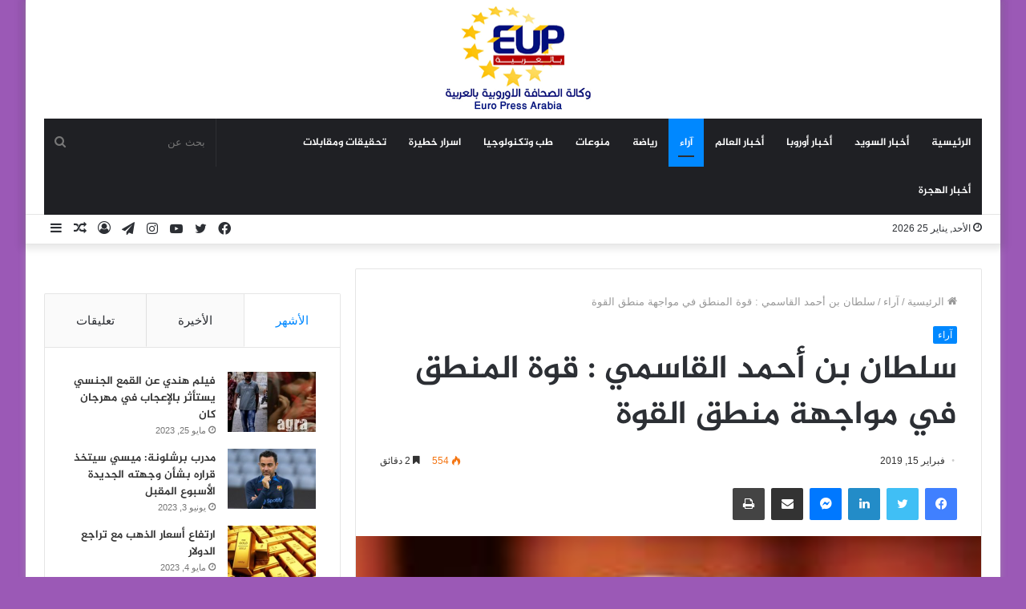

--- FILE ---
content_type: text/html; charset=UTF-8
request_url: https://europressarabia.com/2019/02/15/%D8%B3%D9%84%D8%B7%D8%A7%D9%86-%D8%A8%D9%86-%D8%A3%D8%AD%D9%85%D8%AF-%D8%A7%D9%84%D9%82%D8%A7%D8%B3%D9%85%D9%8A-%D9%82%D9%88%D8%A9-%D8%A7%D9%84%D9%85%D9%86%D8%B7%D9%82-%D9%81%D9%8A-%D9%85%D9%88/
body_size: 27809
content:
<!DOCTYPE html>
<html dir="rtl" lang="ar" class="" data-skin="light" prefix="og: http://ogp.me/ns#">
<head>
	<meta charset="UTF-8" />
	<link rel="profile" href="http://gmpg.org/xfn/11" />
	<!-- Manifest added by SuperPWA - Progressive Web Apps Plugin For WordPress -->
<link rel="manifest" href="/superpwa-manifest.json">
<meta name="theme-color" content="#D5E0EB">
<!-- / SuperPWA.com -->
<title>سلطان بن أحمد القاسمي : قوة المنطق في مواجهة منطق القوة &#8211; وكالة الصحافة الاوروبية | يورو برس عربية</title>
<meta name='robots' content='max-image-preview:large' />
<link rel='dns-prefetch' href='//stats.wp.com' />
<link rel='dns-prefetch' href='//www.fontstatic.com' />
<link rel="alternate" type="application/rss+xml" title="وكالة الصحافة الاوروبية | يورو برس عربية &laquo; الخلاصة" href="https://europressarabia.com/feed/" />
<link rel="alternate" type="application/rss+xml" title="وكالة الصحافة الاوروبية | يورو برس عربية &laquo; خلاصة التعليقات" href="https://europressarabia.com/comments/feed/" />
<link rel="alternate" title="oEmbed (JSON)" type="application/json+oembed" href="https://europressarabia.com/wp-json/oembed/1.0/embed?url=https%3A%2F%2Feuropressarabia.com%2F2019%2F02%2F15%2F%25d8%25b3%25d9%2584%25d8%25b7%25d8%25a7%25d9%2586-%25d8%25a8%25d9%2586-%25d8%25a3%25d8%25ad%25d9%2585%25d8%25af-%25d8%25a7%25d9%2584%25d9%2582%25d8%25a7%25d8%25b3%25d9%2585%25d9%258a-%25d9%2582%25d9%2588%25d8%25a9-%25d8%25a7%25d9%2584%25d9%2585%25d9%2586%25d8%25b7%25d9%2582-%25d9%2581%25d9%258a-%25d9%2585%25d9%2588%2F" />
<link rel="alternate" title="oEmbed (XML)" type="text/xml+oembed" href="https://europressarabia.com/wp-json/oembed/1.0/embed?url=https%3A%2F%2Feuropressarabia.com%2F2019%2F02%2F15%2F%25d8%25b3%25d9%2584%25d8%25b7%25d8%25a7%25d9%2586-%25d8%25a8%25d9%2586-%25d8%25a3%25d8%25ad%25d9%2585%25d8%25af-%25d8%25a7%25d9%2584%25d9%2582%25d8%25a7%25d8%25b3%25d9%2585%25d9%258a-%25d9%2582%25d9%2588%25d8%25a9-%25d8%25a7%25d9%2584%25d9%2585%25d9%2586%25d8%25b7%25d9%2582-%25d9%2581%25d9%258a-%25d9%2585%25d9%2588%2F&#038;format=xml" />

<meta property="og:title" content="سلطان بن أحمد القاسمي : قوة المنطق في مواجهة منطق القوة - وكالة الصحافة الاوروبية | يورو برس عربية" />
<meta property="og:type" content="article" />
<meta property="og:description" content="جميع أسلحة العالم لن تنجح في اقتلاع فكرة من رأس حاملها. فالفكرة تتجاوز ذاتها وفرديتها وتصبح جماعية و" />
<meta property="og:url" content="https://europressarabia.com/2019/02/15/%d8%b3%d9%84%d8%b7%d8%a7%d9%86-%d8%a8%d9%86-%d8%a3%d8%ad%d9%85%d8%af-%d8%a7%d9%84%d9%82%d8%a7%d8%b3%d9%85%d9%8a-%d9%82%d9%88%d8%a9-%d8%a7%d9%84%d9%85%d9%86%d8%b7%d9%82-%d9%81%d9%8a-%d9%85%d9%88/" />
<meta property="og:site_name" content="وكالة الصحافة الاوروبية | يورو برس عربية" />
<meta property="og:image" content="https://europressarabia.com/wp-content/uploads/2021/08/irq_1900852463_1424304902-1.jpg" />
<!-- europressarabia.com is managing ads with Advanced Ads 1.54.1 --><script id="europ-ready">
			window.advanced_ads_ready=function(e,a){a=a||"complete";var d=function(e){return"interactive"===a?"loading"!==e:"complete"===e};d(document.readyState)?e():document.addEventListener("readystatechange",(function(a){d(a.target.readyState)&&e()}),{once:"interactive"===a})},window.advanced_ads_ready_queue=window.advanced_ads_ready_queue||[];		</script>
		<style id='wp-img-auto-sizes-contain-inline-css' type='text/css'>
img:is([sizes=auto i],[sizes^="auto," i]){contain-intrinsic-size:3000px 1500px}
/*# sourceURL=wp-img-auto-sizes-contain-inline-css */
</style>
<link rel='stylesheet' id='jazeera-css' href='https://www.fontstatic.com/f=jazeera?ver=6.9' type='text/css' media='all' />
<style id='wp-emoji-styles-inline-css' type='text/css'>

	img.wp-smiley, img.emoji {
		display: inline !important;
		border: none !important;
		box-shadow: none !important;
		height: 1em !important;
		width: 1em !important;
		margin: 0 0.07em !important;
		vertical-align: -0.1em !important;
		background: none !important;
		padding: 0 !important;
	}
/*# sourceURL=wp-emoji-styles-inline-css */
</style>
<style id='wp-block-library-inline-css' type='text/css'>
:root{--wp-block-synced-color:#7a00df;--wp-block-synced-color--rgb:122,0,223;--wp-bound-block-color:var(--wp-block-synced-color);--wp-editor-canvas-background:#ddd;--wp-admin-theme-color:#007cba;--wp-admin-theme-color--rgb:0,124,186;--wp-admin-theme-color-darker-10:#006ba1;--wp-admin-theme-color-darker-10--rgb:0,107,160.5;--wp-admin-theme-color-darker-20:#005a87;--wp-admin-theme-color-darker-20--rgb:0,90,135;--wp-admin-border-width-focus:2px}@media (min-resolution:192dpi){:root{--wp-admin-border-width-focus:1.5px}}.wp-element-button{cursor:pointer}:root .has-very-light-gray-background-color{background-color:#eee}:root .has-very-dark-gray-background-color{background-color:#313131}:root .has-very-light-gray-color{color:#eee}:root .has-very-dark-gray-color{color:#313131}:root .has-vivid-green-cyan-to-vivid-cyan-blue-gradient-background{background:linear-gradient(135deg,#00d084,#0693e3)}:root .has-purple-crush-gradient-background{background:linear-gradient(135deg,#34e2e4,#4721fb 50%,#ab1dfe)}:root .has-hazy-dawn-gradient-background{background:linear-gradient(135deg,#faaca8,#dad0ec)}:root .has-subdued-olive-gradient-background{background:linear-gradient(135deg,#fafae1,#67a671)}:root .has-atomic-cream-gradient-background{background:linear-gradient(135deg,#fdd79a,#004a59)}:root .has-nightshade-gradient-background{background:linear-gradient(135deg,#330968,#31cdcf)}:root .has-midnight-gradient-background{background:linear-gradient(135deg,#020381,#2874fc)}:root{--wp--preset--font-size--normal:16px;--wp--preset--font-size--huge:42px}.has-regular-font-size{font-size:1em}.has-larger-font-size{font-size:2.625em}.has-normal-font-size{font-size:var(--wp--preset--font-size--normal)}.has-huge-font-size{font-size:var(--wp--preset--font-size--huge)}.has-text-align-center{text-align:center}.has-text-align-left{text-align:left}.has-text-align-right{text-align:right}.has-fit-text{white-space:nowrap!important}#end-resizable-editor-section{display:none}.aligncenter{clear:both}.items-justified-left{justify-content:flex-start}.items-justified-center{justify-content:center}.items-justified-right{justify-content:flex-end}.items-justified-space-between{justify-content:space-between}.screen-reader-text{border:0;clip-path:inset(50%);height:1px;margin:-1px;overflow:hidden;padding:0;position:absolute;width:1px;word-wrap:normal!important}.screen-reader-text:focus{background-color:#ddd;clip-path:none;color:#444;display:block;font-size:1em;height:auto;left:5px;line-height:normal;padding:15px 23px 14px;text-decoration:none;top:5px;width:auto;z-index:100000}html :where(.has-border-color){border-style:solid}html :where([style*=border-top-color]){border-top-style:solid}html :where([style*=border-right-color]){border-right-style:solid}html :where([style*=border-bottom-color]){border-bottom-style:solid}html :where([style*=border-left-color]){border-left-style:solid}html :where([style*=border-width]){border-style:solid}html :where([style*=border-top-width]){border-top-style:solid}html :where([style*=border-right-width]){border-right-style:solid}html :where([style*=border-bottom-width]){border-bottom-style:solid}html :where([style*=border-left-width]){border-left-style:solid}html :where(img[class*=wp-image-]){height:auto;max-width:100%}:where(figure){margin:0 0 1em}html :where(.is-position-sticky){--wp-admin--admin-bar--position-offset:var(--wp-admin--admin-bar--height,0px)}@media screen and (max-width:600px){html :where(.is-position-sticky){--wp-admin--admin-bar--position-offset:0px}}

/*# sourceURL=wp-block-library-inline-css */
</style><style id='global-styles-inline-css' type='text/css'>
:root{--wp--preset--aspect-ratio--square: 1;--wp--preset--aspect-ratio--4-3: 4/3;--wp--preset--aspect-ratio--3-4: 3/4;--wp--preset--aspect-ratio--3-2: 3/2;--wp--preset--aspect-ratio--2-3: 2/3;--wp--preset--aspect-ratio--16-9: 16/9;--wp--preset--aspect-ratio--9-16: 9/16;--wp--preset--color--black: #000000;--wp--preset--color--cyan-bluish-gray: #abb8c3;--wp--preset--color--white: #ffffff;--wp--preset--color--pale-pink: #f78da7;--wp--preset--color--vivid-red: #cf2e2e;--wp--preset--color--luminous-vivid-orange: #ff6900;--wp--preset--color--luminous-vivid-amber: #fcb900;--wp--preset--color--light-green-cyan: #7bdcb5;--wp--preset--color--vivid-green-cyan: #00d084;--wp--preset--color--pale-cyan-blue: #8ed1fc;--wp--preset--color--vivid-cyan-blue: #0693e3;--wp--preset--color--vivid-purple: #9b51e0;--wp--preset--gradient--vivid-cyan-blue-to-vivid-purple: linear-gradient(135deg,rgb(6,147,227) 0%,rgb(155,81,224) 100%);--wp--preset--gradient--light-green-cyan-to-vivid-green-cyan: linear-gradient(135deg,rgb(122,220,180) 0%,rgb(0,208,130) 100%);--wp--preset--gradient--luminous-vivid-amber-to-luminous-vivid-orange: linear-gradient(135deg,rgb(252,185,0) 0%,rgb(255,105,0) 100%);--wp--preset--gradient--luminous-vivid-orange-to-vivid-red: linear-gradient(135deg,rgb(255,105,0) 0%,rgb(207,46,46) 100%);--wp--preset--gradient--very-light-gray-to-cyan-bluish-gray: linear-gradient(135deg,rgb(238,238,238) 0%,rgb(169,184,195) 100%);--wp--preset--gradient--cool-to-warm-spectrum: linear-gradient(135deg,rgb(74,234,220) 0%,rgb(151,120,209) 20%,rgb(207,42,186) 40%,rgb(238,44,130) 60%,rgb(251,105,98) 80%,rgb(254,248,76) 100%);--wp--preset--gradient--blush-light-purple: linear-gradient(135deg,rgb(255,206,236) 0%,rgb(152,150,240) 100%);--wp--preset--gradient--blush-bordeaux: linear-gradient(135deg,rgb(254,205,165) 0%,rgb(254,45,45) 50%,rgb(107,0,62) 100%);--wp--preset--gradient--luminous-dusk: linear-gradient(135deg,rgb(255,203,112) 0%,rgb(199,81,192) 50%,rgb(65,88,208) 100%);--wp--preset--gradient--pale-ocean: linear-gradient(135deg,rgb(255,245,203) 0%,rgb(182,227,212) 50%,rgb(51,167,181) 100%);--wp--preset--gradient--electric-grass: linear-gradient(135deg,rgb(202,248,128) 0%,rgb(113,206,126) 100%);--wp--preset--gradient--midnight: linear-gradient(135deg,rgb(2,3,129) 0%,rgb(40,116,252) 100%);--wp--preset--font-size--small: 13px;--wp--preset--font-size--medium: 20px;--wp--preset--font-size--large: 36px;--wp--preset--font-size--x-large: 42px;--wp--preset--spacing--20: 0.44rem;--wp--preset--spacing--30: 0.67rem;--wp--preset--spacing--40: 1rem;--wp--preset--spacing--50: 1.5rem;--wp--preset--spacing--60: 2.25rem;--wp--preset--spacing--70: 3.38rem;--wp--preset--spacing--80: 5.06rem;--wp--preset--shadow--natural: 6px 6px 9px rgba(0, 0, 0, 0.2);--wp--preset--shadow--deep: 12px 12px 50px rgba(0, 0, 0, 0.4);--wp--preset--shadow--sharp: 6px 6px 0px rgba(0, 0, 0, 0.2);--wp--preset--shadow--outlined: 6px 6px 0px -3px rgb(255, 255, 255), 6px 6px rgb(0, 0, 0);--wp--preset--shadow--crisp: 6px 6px 0px rgb(0, 0, 0);}:where(.is-layout-flex){gap: 0.5em;}:where(.is-layout-grid){gap: 0.5em;}body .is-layout-flex{display: flex;}.is-layout-flex{flex-wrap: wrap;align-items: center;}.is-layout-flex > :is(*, div){margin: 0;}body .is-layout-grid{display: grid;}.is-layout-grid > :is(*, div){margin: 0;}:where(.wp-block-columns.is-layout-flex){gap: 2em;}:where(.wp-block-columns.is-layout-grid){gap: 2em;}:where(.wp-block-post-template.is-layout-flex){gap: 1.25em;}:where(.wp-block-post-template.is-layout-grid){gap: 1.25em;}.has-black-color{color: var(--wp--preset--color--black) !important;}.has-cyan-bluish-gray-color{color: var(--wp--preset--color--cyan-bluish-gray) !important;}.has-white-color{color: var(--wp--preset--color--white) !important;}.has-pale-pink-color{color: var(--wp--preset--color--pale-pink) !important;}.has-vivid-red-color{color: var(--wp--preset--color--vivid-red) !important;}.has-luminous-vivid-orange-color{color: var(--wp--preset--color--luminous-vivid-orange) !important;}.has-luminous-vivid-amber-color{color: var(--wp--preset--color--luminous-vivid-amber) !important;}.has-light-green-cyan-color{color: var(--wp--preset--color--light-green-cyan) !important;}.has-vivid-green-cyan-color{color: var(--wp--preset--color--vivid-green-cyan) !important;}.has-pale-cyan-blue-color{color: var(--wp--preset--color--pale-cyan-blue) !important;}.has-vivid-cyan-blue-color{color: var(--wp--preset--color--vivid-cyan-blue) !important;}.has-vivid-purple-color{color: var(--wp--preset--color--vivid-purple) !important;}.has-black-background-color{background-color: var(--wp--preset--color--black) !important;}.has-cyan-bluish-gray-background-color{background-color: var(--wp--preset--color--cyan-bluish-gray) !important;}.has-white-background-color{background-color: var(--wp--preset--color--white) !important;}.has-pale-pink-background-color{background-color: var(--wp--preset--color--pale-pink) !important;}.has-vivid-red-background-color{background-color: var(--wp--preset--color--vivid-red) !important;}.has-luminous-vivid-orange-background-color{background-color: var(--wp--preset--color--luminous-vivid-orange) !important;}.has-luminous-vivid-amber-background-color{background-color: var(--wp--preset--color--luminous-vivid-amber) !important;}.has-light-green-cyan-background-color{background-color: var(--wp--preset--color--light-green-cyan) !important;}.has-vivid-green-cyan-background-color{background-color: var(--wp--preset--color--vivid-green-cyan) !important;}.has-pale-cyan-blue-background-color{background-color: var(--wp--preset--color--pale-cyan-blue) !important;}.has-vivid-cyan-blue-background-color{background-color: var(--wp--preset--color--vivid-cyan-blue) !important;}.has-vivid-purple-background-color{background-color: var(--wp--preset--color--vivid-purple) !important;}.has-black-border-color{border-color: var(--wp--preset--color--black) !important;}.has-cyan-bluish-gray-border-color{border-color: var(--wp--preset--color--cyan-bluish-gray) !important;}.has-white-border-color{border-color: var(--wp--preset--color--white) !important;}.has-pale-pink-border-color{border-color: var(--wp--preset--color--pale-pink) !important;}.has-vivid-red-border-color{border-color: var(--wp--preset--color--vivid-red) !important;}.has-luminous-vivid-orange-border-color{border-color: var(--wp--preset--color--luminous-vivid-orange) !important;}.has-luminous-vivid-amber-border-color{border-color: var(--wp--preset--color--luminous-vivid-amber) !important;}.has-light-green-cyan-border-color{border-color: var(--wp--preset--color--light-green-cyan) !important;}.has-vivid-green-cyan-border-color{border-color: var(--wp--preset--color--vivid-green-cyan) !important;}.has-pale-cyan-blue-border-color{border-color: var(--wp--preset--color--pale-cyan-blue) !important;}.has-vivid-cyan-blue-border-color{border-color: var(--wp--preset--color--vivid-cyan-blue) !important;}.has-vivid-purple-border-color{border-color: var(--wp--preset--color--vivid-purple) !important;}.has-vivid-cyan-blue-to-vivid-purple-gradient-background{background: var(--wp--preset--gradient--vivid-cyan-blue-to-vivid-purple) !important;}.has-light-green-cyan-to-vivid-green-cyan-gradient-background{background: var(--wp--preset--gradient--light-green-cyan-to-vivid-green-cyan) !important;}.has-luminous-vivid-amber-to-luminous-vivid-orange-gradient-background{background: var(--wp--preset--gradient--luminous-vivid-amber-to-luminous-vivid-orange) !important;}.has-luminous-vivid-orange-to-vivid-red-gradient-background{background: var(--wp--preset--gradient--luminous-vivid-orange-to-vivid-red) !important;}.has-very-light-gray-to-cyan-bluish-gray-gradient-background{background: var(--wp--preset--gradient--very-light-gray-to-cyan-bluish-gray) !important;}.has-cool-to-warm-spectrum-gradient-background{background: var(--wp--preset--gradient--cool-to-warm-spectrum) !important;}.has-blush-light-purple-gradient-background{background: var(--wp--preset--gradient--blush-light-purple) !important;}.has-blush-bordeaux-gradient-background{background: var(--wp--preset--gradient--blush-bordeaux) !important;}.has-luminous-dusk-gradient-background{background: var(--wp--preset--gradient--luminous-dusk) !important;}.has-pale-ocean-gradient-background{background: var(--wp--preset--gradient--pale-ocean) !important;}.has-electric-grass-gradient-background{background: var(--wp--preset--gradient--electric-grass) !important;}.has-midnight-gradient-background{background: var(--wp--preset--gradient--midnight) !important;}.has-small-font-size{font-size: var(--wp--preset--font-size--small) !important;}.has-medium-font-size{font-size: var(--wp--preset--font-size--medium) !important;}.has-large-font-size{font-size: var(--wp--preset--font-size--large) !important;}.has-x-large-font-size{font-size: var(--wp--preset--font-size--x-large) !important;}
/*# sourceURL=global-styles-inline-css */
</style>

<style id='classic-theme-styles-inline-css' type='text/css'>
/*! This file is auto-generated */
.wp-block-button__link{color:#fff;background-color:#32373c;border-radius:9999px;box-shadow:none;text-decoration:none;padding:calc(.667em + 2px) calc(1.333em + 2px);font-size:1.125em}.wp-block-file__button{background:#32373c;color:#fff;text-decoration:none}
/*# sourceURL=/wp-includes/css/classic-themes.min.css */
</style>
<link rel='stylesheet' id='contact-form-7-css' href='https://europressarabia.com/wp-content/plugins/contact-form-7/includes/css/styles.css?ver=5.9.8' type='text/css' media='all' />
<link rel='stylesheet' id='contact-form-7-rtl-css' href='https://europressarabia.com/wp-content/plugins/contact-form-7/includes/css/styles-rtl.css?ver=5.9.8' type='text/css' media='all' />
<link rel='stylesheet' id='arabic-webfonts-css' href='//www.fontstatic.com/f=jazeera,' type='text/css' media='all' />
<link rel='stylesheet' id='tie-css-base-css' href='https://europressarabia.com/wp-content/themes/Jannah/assets/css/base.min.css?ver=5.4.5' type='text/css' media='all' />
<link rel='stylesheet' id='tie-css-styles-css' href='https://europressarabia.com/wp-content/themes/Jannah/assets/css/style.min.css?ver=5.4.5' type='text/css' media='all' />
<link rel='stylesheet' id='tie-css-widgets-css' href='https://europressarabia.com/wp-content/themes/Jannah/assets/css/widgets.min.css?ver=5.4.5' type='text/css' media='all' />
<link rel='stylesheet' id='tie-css-helpers-css' href='https://europressarabia.com/wp-content/themes/Jannah/assets/css/helpers.min.css?ver=5.4.5' type='text/css' media='all' />
<link rel='stylesheet' id='tie-fontawesome5-css' href='https://europressarabia.com/wp-content/themes/Jannah/assets/css/fontawesome.css?ver=5.4.5' type='text/css' media='all' />
<link rel='stylesheet' id='tie-css-ilightbox-css' href='https://europressarabia.com/wp-content/themes/Jannah/assets/ilightbox/dark-skin/skin.css?ver=5.4.5' type='text/css' media='all' />
<link rel='stylesheet' id='tie-css-single-css' href='https://europressarabia.com/wp-content/themes/Jannah/assets/css/single.min.css?ver=5.4.5' type='text/css' media='all' />
<link rel='stylesheet' id='tie-css-print-css' href='https://europressarabia.com/wp-content/themes/Jannah/assets/css/print.css?ver=5.4.5' type='text/css' media='print' />
<style id='tie-css-print-inline-css' type='text/css'>
.logo-text,h1,h2,h3,h4,h5,h6,.the-subtitle{font-family: jazeera;}#main-nav .main-menu > ul > li > a{font-family: jazeera;}blockquote p{font-family: jazeera;}#main-nav .main-menu > ul > li > a{text-transform: uppercase;}#tie-wrapper .mag-box.big-post-left-box li:not(:first-child) .post-title,#tie-wrapper .mag-box.big-post-top-box li:not(:first-child) .post-title,#tie-wrapper .mag-box.half-box li:not(:first-child) .post-title,#tie-wrapper .mag-box.big-thumb-left-box li:not(:first-child) .post-title,#tie-wrapper .mag-box.scrolling-box .slide .post-title,#tie-wrapper .mag-box.miscellaneous-box li:not(:first-child) .post-title{font-weight: 500;}#tie-body{background-color: #9b59b6;}.tie-cat-2,.tie-cat-item-2 > span{background-color:#e67e22 !important;color:#FFFFFF !important;}.tie-cat-2:after{border-top-color:#e67e22 !important;}.tie-cat-2:hover{background-color:#c86004 !important;}.tie-cat-2:hover:after{border-top-color:#c86004 !important;}.tie-cat-9,.tie-cat-item-9 > span{background-color:#2ecc71 !important;color:#FFFFFF !important;}.tie-cat-9:after{border-top-color:#2ecc71 !important;}.tie-cat-9:hover{background-color:#10ae53 !important;}.tie-cat-9:hover:after{border-top-color:#10ae53 !important;}.tie-cat-12,.tie-cat-item-12 > span{background-color:#9b59b6 !important;color:#FFFFFF !important;}.tie-cat-12:after{border-top-color:#9b59b6 !important;}.tie-cat-12:hover{background-color:#7d3b98 !important;}.tie-cat-12:hover:after{border-top-color:#7d3b98 !important;}.tie-cat-16,.tie-cat-item-16 > span{background-color:#34495e !important;color:#FFFFFF !important;}.tie-cat-16:after{border-top-color:#34495e !important;}.tie-cat-16:hover{background-color:#162b40 !important;}.tie-cat-16:hover:after{border-top-color:#162b40 !important;}.tie-cat-18,.tie-cat-item-18 > span{background-color:#795548 !important;color:#FFFFFF !important;}.tie-cat-18:after{border-top-color:#795548 !important;}.tie-cat-18:hover{background-color:#5b372a !important;}.tie-cat-18:hover:after{border-top-color:#5b372a !important;}.tie-cat-20,.tie-cat-item-20 > span{background-color:#4CAF50 !important;color:#FFFFFF !important;}.tie-cat-20:after{border-top-color:#4CAF50 !important;}.tie-cat-20:hover{background-color:#2e9132 !important;}.tie-cat-20:hover:after{border-top-color:#2e9132 !important;}
/*# sourceURL=tie-css-print-inline-css */
</style>
<script type="text/javascript" src="https://europressarabia.com/wp-includes/js/jquery/jquery.min.js?ver=3.7.1" id="jquery-core-js"></script>
<script type="text/javascript" src="https://europressarabia.com/wp-includes/js/jquery/jquery-migrate.min.js?ver=3.4.1" id="jquery-migrate-js"></script>
<link rel="https://api.w.org/" href="https://europressarabia.com/wp-json/" /><link rel="alternate" title="JSON" type="application/json" href="https://europressarabia.com/wp-json/wp/v2/posts/1195" /><link rel="EditURI" type="application/rsd+xml" title="RSD" href="https://europressarabia.com/xmlrpc.php?rsd" />
<link rel="stylesheet" href="https://europressarabia.com/wp-content/themes/Jannah/rtl.css" type="text/css" media="screen" /><meta name="generator" content="WordPress 6.9" />
<link rel="canonical" href="https://europressarabia.com/2019/02/15/%d8%b3%d9%84%d8%b7%d8%a7%d9%86-%d8%a8%d9%86-%d8%a3%d8%ad%d9%85%d8%af-%d8%a7%d9%84%d9%82%d8%a7%d8%b3%d9%85%d9%8a-%d9%82%d9%88%d8%a9-%d8%a7%d9%84%d9%85%d9%86%d8%b7%d9%82-%d9%81%d9%8a-%d9%85%d9%88/" />
<link rel='shortlink' href='https://europressarabia.com/?p=1195' />
	<style>img#wpstats{display:none}</style>
		<!-- Start arabic-webfonts v1.4.6 styles -->        <style id='arabic-webfonts' type='text/css'>
                                 body.rtl p {
                      font-family: 'jazeera' !important;
                                 font-size: 17px !important;
                                 line-height: 1.6 !important;
                                 }
                                                                                        	    </style>
        <!-- /End arabic-webfonts styles --> <meta name="description" content="جميع أسلحة العالم لن تنجح في اقتلاع فكرة من رأس حاملها. فالفكرة تتجاوز ذاتها وفرديتها وتصبح جماعية وأكثر قوة إذا ما قوبلت بالعنف، بل إن بعض الأفكار تت" /><meta http-equiv="X-UA-Compatible" content="IE=edge">
<meta name="theme-color" content="#0088ff" /><meta name="viewport" content="width=device-width, initial-scale=1.0" /><script  async src="https://pagead2.googlesyndication.com/pagead/js/adsbygoogle.js?client=ca-pub-9517243450039119" crossorigin="anonymous"></script><link rel="icon" href="https://europressarabia.com/wp-content/uploads/2021/08/cropped-logo.gif" sizes="32x32" />
<link rel="icon" href="https://europressarabia.com/wp-content/uploads/2021/08/cropped-logo.gif" sizes="192x192" />
<link rel="apple-touch-icon" href="https://europressarabia.com/wp-content/uploads/2021/08/cropped-logo.gif" />
<meta name="msapplication-TileImage" content="https://europressarabia.com/wp-content/uploads/2021/08/cropped-logo.gif" />
</head>

<body id="tie-body" class="rtl wp-singular post-template-default single single-post postid-1195 single-format-standard wp-theme-Jannah boxed-layout wrapper-has-shadow block-head-4 block-head-6 magazine1 is-thumb-overlay-disabled is-desktop is-header-layout-2 sidebar-left has-sidebar post-layout-1 narrow-title-narrow-media has-mobile-share hide_share_post_top hide_share_post_bottom is-ajax-parent-post aa-prefix-europ-">



<div class="background-overlay">

	<div id="tie-container" class="site tie-container">

		
		<div id="tie-wrapper">

			
<header id="theme-header" class="theme-header header-layout-2 main-nav-dark main-nav-default-dark main-nav-below main-nav-boxed no-stream-item top-nav-active top-nav-light top-nav-default-light top-nav-below top-nav-below-main-nav has-shadow has-normal-width-logo mobile-header-default">
	
<div class="container header-container">
	<div class="tie-row logo-row">

		
		<div class="logo-wrapper">
			<div class="tie-col-md-4 logo-container clearfix">
				<div id="mobile-header-components-area_1" class="mobile-header-components"><ul class="components"><li class="mobile-component_menu custom-menu-link"><a href="#" id="mobile-menu-icon" class=""><span class="tie-mobile-menu-icon nav-icon is-layout-1"></span><span class="screen-reader-text">القائمة</span></a></li></ul></div>
		<div id="logo" class="image-logo" style="margin-top: 8px; margin-bottom: 8px;">

			
			<a title="وكالة الصحافة الاوروبية | يورو برس عربية" href="https://europressarabia.com/">
				
				<picture class="tie-logo-default tie-logo-picture">
					<source class="tie-logo-source-default tie-logo-source" srcset="https://europressarabia.com/wp-content/uploads/2021/08/logo.gif">
					<img class="tie-logo-img-default tie-logo-img" src="https://europressarabia.com/wp-content/uploads/2021/08/logo.gif" alt="وكالة الصحافة الاوروبية | يورو برس عربية" width="200" height="131" style="max-height:131px; width: auto;" />
				</picture>
						</a>

			
		</div><!-- #logo /-->

		<div id="mobile-header-components-area_2" class="mobile-header-components"><ul class="components"><li class="mobile-component_search custom-menu-link">
				<a href="#" class="tie-search-trigger-mobile">
					<span class="tie-icon-search tie-search-icon" aria-hidden="true"></span>
					<span class="screen-reader-text">بحث عن</span>
				</a>
			</li></ul></div>			</div><!-- .tie-col /-->
		</div><!-- .logo-wrapper /-->

		
	</div><!-- .tie-row /-->
</div><!-- .container /-->

<div class="main-nav-wrapper">
	<nav id="main-nav" data-skin="search-in-main-nav" class="main-nav header-nav live-search-parent"  aria-label="القائمة الرئيسية">
		<div class="container">

			<div class="main-menu-wrapper">

				
				<div id="menu-components-wrap">

					
					<div class="main-menu main-menu-wrap tie-alignleft">
						<div id="main-nav-menu" class="main-menu header-menu"><ul id="menu-tielabs-main-menu" class="menu" role="menubar"><li id="menu-item-978" class="menu-item menu-item-type-custom menu-item-object-custom menu-item-home menu-item-978"><a href="https://europressarabia.com/">الرئيسية</a></li>
<li id="menu-item-4516" class="menu-item menu-item-type-taxonomy menu-item-object-category menu-item-4516"><a href="https://europressarabia.com/category/%d8%b9%d8%b1%d8%a8-%d8%a7%d9%84%d8%b3%d9%88%d9%8a%d8%af/">أخبار السويد</a></li>
<li id="menu-item-13525" class="menu-item menu-item-type-taxonomy menu-item-object-category menu-item-13525"><a href="https://europressarabia.com/category/%d8%b9%d8%b1%d8%a8-%d8%a7%d9%88%d8%b1%d9%88%d8%a8%d8%a7/">أخبار أوروبا</a></li>
<li id="menu-item-2153" class="menu-item menu-item-type-taxonomy menu-item-object-category menu-item-2153"><a href="https://europressarabia.com/category/%d8%a3%d8%ae%d8%a8%d8%a7%d8%b1/">أخبار العالم</a></li>
<li id="menu-item-1652" class="menu-item menu-item-type-taxonomy menu-item-object-category current-post-ancestor current-menu-parent current-post-parent menu-item-1652 tie-current-menu"><a href="https://europressarabia.com/category/%d8%a2%d8%b1%d8%a7%d8%a1/">آراء</a></li>
<li id="menu-item-13665" class="menu-item menu-item-type-taxonomy menu-item-object-category menu-item-13665"><a href="https://europressarabia.com/category/%d8%b1%d9%8a%d8%a7%d8%b6%d8%a9/">رياضة</a></li>
<li id="menu-item-15255" class="menu-item menu-item-type-taxonomy menu-item-object-category menu-item-15255"><a href="https://europressarabia.com/category/%d9%85%d9%86%d9%88%d8%b9%d8%a7%d8%aa/">منوعات</a></li>
<li id="menu-item-13832" class="menu-item menu-item-type-taxonomy menu-item-object-category menu-item-13832"><a href="https://europressarabia.com/category/%d8%aa%d9%83%d9%86%d9%88%d9%84%d9%88%d8%ac%d9%8a%d8%a7/">طب وتكنولوجيا</a></li>
<li id="menu-item-13895" class="menu-item menu-item-type-taxonomy menu-item-object-category menu-item-13895"><a href="https://europressarabia.com/category/%d8%a7%d8%b3%d8%b1%d8%a7%d8%b1-%d8%ae%d8%b7%d9%8a%d8%b1%d8%a9/">اسرار خطيرة</a></li>
<li id="menu-item-13896" class="menu-item menu-item-type-taxonomy menu-item-object-category menu-item-13896"><a href="https://europressarabia.com/category/%d8%aa%d8%ad%d9%82%d9%8a%d9%82%d8%a7%d8%aa-%d9%88%d9%85%d9%82%d8%a7%d8%a8%d9%84%d8%a7%d8%aa/">تحقيقات ومقابلات</a></li>
<li id="menu-item-4514" class="menu-item menu-item-type-taxonomy menu-item-object-category menu-item-4514"><a href="https://europressarabia.com/category/%d8%a3%d8%ae%d8%a8%d8%a7%d8%b1-%d8%a7%d9%84%d9%87%d8%ac%d8%b1%d8%a9/">أخبار الهجرة</a></li>
</ul></div>					</div><!-- .main-menu.tie-alignleft /-->

					<ul class="components">		<li class="search-bar menu-item custom-menu-link" aria-label="بحث">
			<form method="get" id="search" action="https://europressarabia.com/">
				<input id="search-input" class="is-ajax-search"  inputmode="search" type="text" name="s" title="بحث عن" placeholder="بحث عن" />
				<button id="search-submit" type="submit">
					<span class="tie-icon-search tie-search-icon" aria-hidden="true"></span>
					<span class="screen-reader-text">بحث عن</span>
				</button>
			</form>
		</li>
		</ul><!-- Components -->
				</div><!-- #menu-components-wrap /-->
			</div><!-- .main-menu-wrapper /-->
		</div><!-- .container /-->
	</nav><!-- #main-nav /-->
</div><!-- .main-nav-wrapper /-->


<nav id="top-nav"  class="has-date-components top-nav header-nav" aria-label="الشريط العلوي">
	<div class="container">
		<div class="topbar-wrapper">

			
					<div class="topbar-today-date tie-icon">
						الأحد, يناير 25 2026					</div>
					
			<div class="tie-alignleft">
							</div><!-- .tie-alignleft /-->

			<div class="tie-alignright">
				<ul class="components">	<li class="side-aside-nav-icon menu-item custom-menu-link">
		<a href="#">
			<span class="tie-icon-navicon" aria-hidden="true"></span>
			<span class="screen-reader-text">إضافة عمود جانبي</span>
		</a>
	</li>
		<li class="random-post-icon menu-item custom-menu-link">
		<a href="/2019/02/15/%D8%B3%D9%84%D8%B7%D8%A7%D9%86-%D8%A8%D9%86-%D8%A3%D8%AD%D9%85%D8%AF-%D8%A7%D9%84%D9%82%D8%A7%D8%B3%D9%85%D9%8A-%D9%82%D9%88%D8%A9-%D8%A7%D9%84%D9%85%D9%86%D8%B7%D9%82-%D9%81%D9%8A-%D9%85%D9%88/?random-post=1" class="random-post" title="مقال عشوائي" rel="nofollow">
			<span class="tie-icon-random" aria-hidden="true"></span>
			<span class="screen-reader-text">مقال عشوائي</span>
		</a>
	</li>
	
	
		<li class=" popup-login-icon menu-item custom-menu-link">
			<a href="#" class="lgoin-btn tie-popup-trigger">
				<span class="tie-icon-author" aria-hidden="true"></span>
				<span class="screen-reader-text">تسجيل الدخول</span>			</a>
		</li>

			 <li class="social-icons-item"><a class="social-link telegram-social-icon" rel="external noopener nofollow" target="_blank" href="https://t.me/etarabia"><span class="tie-social-icon tie-icon-paper-plane"></span><span class="screen-reader-text">تيلقرام</span></a></li><li class="social-icons-item"><a class="social-link instagram-social-icon" rel="external noopener nofollow" target="_blank" href="#"><span class="tie-social-icon tie-icon-instagram"></span><span class="screen-reader-text">انستقرام</span></a></li><li class="social-icons-item"><a class="social-link youtube-social-icon" rel="external noopener nofollow" target="_blank" href="https://www.youtube.com/channel/UCQ3-qR_Kf6yN4swrt23ZEHg"><span class="tie-social-icon tie-icon-youtube"></span><span class="screen-reader-text">يوتيوب</span></a></li><li class="social-icons-item"><a class="social-link twitter-social-icon" rel="external noopener nofollow" target="_blank" href="https://twitter.com/Eurotimesarabia"><span class="tie-social-icon tie-icon-twitter"></span><span class="screen-reader-text">تويتر</span></a></li><li class="social-icons-item"><a class="social-link facebook-social-icon" rel="external noopener nofollow" target="_blank" href="https://www.facebook.com/europressarabia/?ref=pages_you_manage"><span class="tie-social-icon tie-icon-facebook"></span><span class="screen-reader-text">فيسبوك</span></a></li> </ul><!-- Components -->			</div><!-- .tie-alignright /-->

		</div><!-- .topbar-wrapper /-->
	</div><!-- .container /-->
</nav><!-- #top-nav /-->
</header>

<div id="content" class="site-content container"><div id="main-content-row" class="tie-row main-content-row">

<div class="main-content tie-col-md-8 tie-col-xs-12" role="main">

	
	<article id="the-post" class="container-wrapper post-content tie-autoloaded-post" data-post-url="https://europressarabia.com/2019/02/15/%d8%b3%d9%84%d8%b7%d8%a7%d9%86-%d8%a8%d9%86-%d8%a3%d8%ad%d9%85%d8%af-%d8%a7%d9%84%d9%82%d8%a7%d8%b3%d9%85%d9%8a-%d9%82%d9%88%d8%a9-%d8%a7%d9%84%d9%85%d9%86%d8%b7%d9%82-%d9%81%d9%8a-%d9%85%d9%88/" data-post-title="سلطان بن أحمد القاسمي : قوة المنطق في مواجهة منطق القوة" data-post-edit="https://europressarabia.com/wp-admin/post.php?post=1195&amp;action=edit" data-share-title="%D8%B3%D9%84%D8%B7%D8%A7%D9%86%20%D8%A8%D9%86%20%D8%A3%D8%AD%D9%85%D8%AF%20%D8%A7%D9%84%D9%82%D8%A7%D8%B3%D9%85%D9%8A%20%3A%20%D9%82%D9%88%D8%A9%20%D8%A7%D9%84%D9%85%D9%86%D8%B7%D9%82%20%D9%81%D9%8A%20%D9%85%D9%88%D8%A7%D8%AC%D9%87%D8%A9%20%D9%85%D9%86%D8%B7%D9%82%20%D8%A7%D9%84%D9%82%D9%88%D8%A9" data-share-link="https://europressarabia.com/2019/02/15/%d8%b3%d9%84%d8%b7%d8%a7%d9%86-%d8%a8%d9%86-%d8%a3%d8%ad%d9%85%d8%af-%d8%a7%d9%84%d9%82%d8%a7%d8%b3%d9%85%d9%8a-%d9%82%d9%88%d8%a9-%d8%a7%d9%84%d9%85%d9%86%d8%b7%d9%82-%d9%81%d9%8a-%d9%85%d9%88/" data-share-image="https://europressarabia.com/wp-content/uploads/2021/08/irq_1900852463_1424304902-1.jpg">

		
<header class="entry-header-outer">

	<nav id="breadcrumb"><a href="https://europressarabia.com/"><span class="tie-icon-home" aria-hidden="true"></span> الرئيسية</a><em class="delimiter">/</em><a href="https://europressarabia.com/category/%d8%a2%d8%b1%d8%a7%d8%a1/">آراء</a><em class="delimiter">/</em><span class="current">سلطان بن أحمد القاسمي : قوة المنطق في مواجهة منطق القوة</span></nav><script type="application/ld+json">{"@context":"http:\/\/schema.org","@type":"BreadcrumbList","@id":"#Breadcrumb","itemListElement":[{"@type":"ListItem","position":1,"item":{"name":"\u0627\u0644\u0631\u0626\u064a\u0633\u064a\u0629","@id":"https:\/\/europressarabia.com\/"}},{"@type":"ListItem","position":2,"item":{"name":"\u0622\u0631\u0627\u0621","@id":"https:\/\/europressarabia.com\/category\/%d8%a2%d8%b1%d8%a7%d8%a1\/"}}]}</script>
	<div class="entry-header">

		<span class="post-cat-wrap"><a class="post-cat tie-cat-27" href="https://europressarabia.com/category/%d8%a2%d8%b1%d8%a7%d8%a1/">آراء</a></span>
		<h1 class="post-title entry-title">سلطان بن أحمد القاسمي : قوة المنطق في مواجهة منطق القوة</h1>

		<div id="single-post-meta" class="post-meta clearfix"><span class="date meta-item tie-icon">فبراير 15, 2019</span><div class="tie-alignright"><span class="meta-views meta-item warm"><span class="tie-icon-fire" aria-hidden="true"></span> 554 </span><span class="meta-reading-time meta-item"><span class="tie-icon-bookmark" aria-hidden="true"></span> 2 دقائق</span> </div></div><!-- .post-meta -->	</div><!-- .entry-header /-->

	
	
</header><!-- .entry-header-outer /-->


		<div id="share-buttons-top" class="share-buttons share-buttons-top">
			<div class="share-links  icons-only">
				
				<a href="https://www.facebook.com/sharer.php?u=https://europressarabia.com/2019/02/15/%d8%b3%d9%84%d8%b7%d8%a7%d9%86-%d8%a8%d9%86-%d8%a3%d8%ad%d9%85%d8%af-%d8%a7%d9%84%d9%82%d8%a7%d8%b3%d9%85%d9%8a-%d9%82%d9%88%d8%a9-%d8%a7%d9%84%d9%85%d9%86%d8%b7%d9%82-%d9%81%d9%8a-%d9%85%d9%88/" rel="external noopener nofollow" title="فيسبوك" target="_blank" class="facebook-share-btn " data-raw="https://www.facebook.com/sharer.php?u={post_link}">
					<span class="share-btn-icon tie-icon-facebook"></span> <span class="screen-reader-text">فيسبوك</span>
				</a>
				<a href="https://twitter.com/intent/tweet?text=%D8%B3%D9%84%D8%B7%D8%A7%D9%86%20%D8%A8%D9%86%20%D8%A3%D8%AD%D9%85%D8%AF%20%D8%A7%D9%84%D9%82%D8%A7%D8%B3%D9%85%D9%8A%20%3A%20%D9%82%D9%88%D8%A9%20%D8%A7%D9%84%D9%85%D9%86%D8%B7%D9%82%20%D9%81%D9%8A%20%D9%85%D9%88%D8%A7%D8%AC%D9%87%D8%A9%20%D9%85%D9%86%D8%B7%D9%82%20%D8%A7%D9%84%D9%82%D9%88%D8%A9&#038;url=https://europressarabia.com/2019/02/15/%d8%b3%d9%84%d8%b7%d8%a7%d9%86-%d8%a8%d9%86-%d8%a3%d8%ad%d9%85%d8%af-%d8%a7%d9%84%d9%82%d8%a7%d8%b3%d9%85%d9%8a-%d9%82%d9%88%d8%a9-%d8%a7%d9%84%d9%85%d9%86%d8%b7%d9%82-%d9%81%d9%8a-%d9%85%d9%88/" rel="external noopener nofollow" title="تويتر" target="_blank" class="twitter-share-btn " data-raw="https://twitter.com/intent/tweet?text={post_title}&amp;url={post_link}">
					<span class="share-btn-icon tie-icon-twitter"></span> <span class="screen-reader-text">تويتر</span>
				</a>
				<a href="https://www.linkedin.com/shareArticle?mini=true&#038;url=https://europressarabia.com/2019/02/15/%d8%b3%d9%84%d8%b7%d8%a7%d9%86-%d8%a8%d9%86-%d8%a3%d8%ad%d9%85%d8%af-%d8%a7%d9%84%d9%82%d8%a7%d8%b3%d9%85%d9%8a-%d9%82%d9%88%d8%a9-%d8%a7%d9%84%d9%85%d9%86%d8%b7%d9%82-%d9%81%d9%8a-%d9%85%d9%88/&#038;title=%D8%B3%D9%84%D8%B7%D8%A7%D9%86%20%D8%A8%D9%86%20%D8%A3%D8%AD%D9%85%D8%AF%20%D8%A7%D9%84%D9%82%D8%A7%D8%B3%D9%85%D9%8A%20%3A%20%D9%82%D9%88%D8%A9%20%D8%A7%D9%84%D9%85%D9%86%D8%B7%D9%82%20%D9%81%D9%8A%20%D9%85%D9%88%D8%A7%D8%AC%D9%87%D8%A9%20%D9%85%D9%86%D8%B7%D9%82%20%D8%A7%D9%84%D9%82%D9%88%D8%A9" rel="external noopener nofollow" title="لينكدإن" target="_blank" class="linkedin-share-btn " data-raw="https://www.linkedin.com/shareArticle?mini=true&amp;url={post_full_link}&amp;title={post_title}">
					<span class="share-btn-icon tie-icon-linkedin"></span> <span class="screen-reader-text">لينكدإن</span>
				</a>
				<a href="fb-messenger://share?app_id=5303202981&display=popup&link=https://europressarabia.com/2019/02/15/%d8%b3%d9%84%d8%b7%d8%a7%d9%86-%d8%a8%d9%86-%d8%a3%d8%ad%d9%85%d8%af-%d8%a7%d9%84%d9%82%d8%a7%d8%b3%d9%85%d9%8a-%d9%82%d9%88%d8%a9-%d8%a7%d9%84%d9%85%d9%86%d8%b7%d9%82-%d9%81%d9%8a-%d9%85%d9%88/&redirect_uri=https://europressarabia.com/2019/02/15/%d8%b3%d9%84%d8%b7%d8%a7%d9%86-%d8%a8%d9%86-%d8%a3%d8%ad%d9%85%d8%af-%d8%a7%d9%84%d9%82%d8%a7%d8%b3%d9%85%d9%8a-%d9%82%d9%88%d8%a9-%d8%a7%d9%84%d9%85%d9%86%d8%b7%d9%82-%d9%81%d9%8a-%d9%85%d9%88/" rel="external noopener nofollow" title="ماسنجر" target="_blank" class="messenger-mob-share-btn messenger-share-btn " data-raw="fb-messenger://share?app_id=5303202981&display=popup&link={post_link}&redirect_uri={post_link}">
					<span class="share-btn-icon tie-icon-messenger"></span> <span class="screen-reader-text">ماسنجر</span>
				</a>
				<a href="https://www.facebook.com/dialog/send?app_id=5303202981&#038;display=popup&#038;link=https://europressarabia.com/2019/02/15/%d8%b3%d9%84%d8%b7%d8%a7%d9%86-%d8%a8%d9%86-%d8%a3%d8%ad%d9%85%d8%af-%d8%a7%d9%84%d9%82%d8%a7%d8%b3%d9%85%d9%8a-%d9%82%d9%88%d8%a9-%d8%a7%d9%84%d9%85%d9%86%d8%b7%d9%82-%d9%81%d9%8a-%d9%85%d9%88/&#038;redirect_uri=https://europressarabia.com/2019/02/15/%d8%b3%d9%84%d8%b7%d8%a7%d9%86-%d8%a8%d9%86-%d8%a3%d8%ad%d9%85%d8%af-%d8%a7%d9%84%d9%82%d8%a7%d8%b3%d9%85%d9%8a-%d9%82%d9%88%d8%a9-%d8%a7%d9%84%d9%85%d9%86%d8%b7%d9%82-%d9%81%d9%8a-%d9%85%d9%88/" rel="external noopener nofollow" title="ماسنجر" target="_blank" class="messenger-desktop-share-btn messenger-share-btn " data-raw="https://www.facebook.com/dialog/send?app_id=5303202981&display=popup&link={post_link}&redirect_uri={post_link}">
					<span class="share-btn-icon tie-icon-messenger"></span> <span class="screen-reader-text">ماسنجر</span>
				</a>
				<a href="https://api.whatsapp.com/send?text=%D8%B3%D9%84%D8%B7%D8%A7%D9%86%20%D8%A8%D9%86%20%D8%A3%D8%AD%D9%85%D8%AF%20%D8%A7%D9%84%D9%82%D8%A7%D8%B3%D9%85%D9%8A%20%3A%20%D9%82%D9%88%D8%A9%20%D8%A7%D9%84%D9%85%D9%86%D8%B7%D9%82%20%D9%81%D9%8A%20%D9%85%D9%88%D8%A7%D8%AC%D9%87%D8%A9%20%D9%85%D9%86%D8%B7%D9%82%20%D8%A7%D9%84%D9%82%D9%88%D8%A9%20https://europressarabia.com/2019/02/15/%d8%b3%d9%84%d8%b7%d8%a7%d9%86-%d8%a8%d9%86-%d8%a3%d8%ad%d9%85%d8%af-%d8%a7%d9%84%d9%82%d8%a7%d8%b3%d9%85%d9%8a-%d9%82%d9%88%d8%a9-%d8%a7%d9%84%d9%85%d9%86%d8%b7%d9%82-%d9%81%d9%8a-%d9%85%d9%88/" rel="external noopener nofollow" title="واتساب" target="_blank" class="whatsapp-share-btn " data-raw="https://api.whatsapp.com/send?text={post_title}%20{post_link}">
					<span class="share-btn-icon tie-icon-whatsapp"></span> <span class="screen-reader-text">واتساب</span>
				</a>
				<a href="https://telegram.me/share/url?url=https://europressarabia.com/2019/02/15/%d8%b3%d9%84%d8%b7%d8%a7%d9%86-%d8%a8%d9%86-%d8%a3%d8%ad%d9%85%d8%af-%d8%a7%d9%84%d9%82%d8%a7%d8%b3%d9%85%d9%8a-%d9%82%d9%88%d8%a9-%d8%a7%d9%84%d9%85%d9%86%d8%b7%d9%82-%d9%81%d9%8a-%d9%85%d9%88/&text=%D8%B3%D9%84%D8%B7%D8%A7%D9%86%20%D8%A8%D9%86%20%D8%A3%D8%AD%D9%85%D8%AF%20%D8%A7%D9%84%D9%82%D8%A7%D8%B3%D9%85%D9%8A%20%3A%20%D9%82%D9%88%D8%A9%20%D8%A7%D9%84%D9%85%D9%86%D8%B7%D9%82%20%D9%81%D9%8A%20%D9%85%D9%88%D8%A7%D8%AC%D9%87%D8%A9%20%D9%85%D9%86%D8%B7%D9%82%20%D8%A7%D9%84%D9%82%D9%88%D8%A9" rel="external noopener nofollow" title="تيلقرام" target="_blank" class="telegram-share-btn " data-raw="https://telegram.me/share/url?url={post_link}&text={post_title}">
					<span class="share-btn-icon tie-icon-paper-plane"></span> <span class="screen-reader-text">تيلقرام</span>
				</a>
				<a href="viber://forward?text=%D8%B3%D9%84%D8%B7%D8%A7%D9%86%20%D8%A8%D9%86%20%D8%A3%D8%AD%D9%85%D8%AF%20%D8%A7%D9%84%D9%82%D8%A7%D8%B3%D9%85%D9%8A%20%3A%20%D9%82%D9%88%D8%A9%20%D8%A7%D9%84%D9%85%D9%86%D8%B7%D9%82%20%D9%81%D9%8A%20%D9%85%D9%88%D8%A7%D8%AC%D9%87%D8%A9%20%D9%85%D9%86%D8%B7%D9%82%20%D8%A7%D9%84%D9%82%D9%88%D8%A9%20https://europressarabia.com/2019/02/15/%d8%b3%d9%84%d8%b7%d8%a7%d9%86-%d8%a8%d9%86-%d8%a3%d8%ad%d9%85%d8%af-%d8%a7%d9%84%d9%82%d8%a7%d8%b3%d9%85%d9%8a-%d9%82%d9%88%d8%a9-%d8%a7%d9%84%d9%85%d9%86%d8%b7%d9%82-%d9%81%d9%8a-%d9%85%d9%88/" rel="external noopener nofollow" title="ڤايبر" target="_blank" class="viber-share-btn " data-raw="viber://forward?text={post_title}%20{post_link}">
					<span class="share-btn-icon tie-icon-phone"></span> <span class="screen-reader-text">ڤايبر</span>
				</a>
				<a href="mailto:?subject=%D8%B3%D9%84%D8%B7%D8%A7%D9%86%20%D8%A8%D9%86%20%D8%A3%D8%AD%D9%85%D8%AF%20%D8%A7%D9%84%D9%82%D8%A7%D8%B3%D9%85%D9%8A%20%3A%20%D9%82%D9%88%D8%A9%20%D8%A7%D9%84%D9%85%D9%86%D8%B7%D9%82%20%D9%81%D9%8A%20%D9%85%D9%88%D8%A7%D8%AC%D9%87%D8%A9%20%D9%85%D9%86%D8%B7%D9%82%20%D8%A7%D9%84%D9%82%D9%88%D8%A9&#038;body=https://europressarabia.com/2019/02/15/%d8%b3%d9%84%d8%b7%d8%a7%d9%86-%d8%a8%d9%86-%d8%a3%d8%ad%d9%85%d8%af-%d8%a7%d9%84%d9%82%d8%a7%d8%b3%d9%85%d9%8a-%d9%82%d9%88%d8%a9-%d8%a7%d9%84%d9%85%d9%86%d8%b7%d9%82-%d9%81%d9%8a-%d9%85%d9%88/" rel="external noopener nofollow" title="مشاركة عبر البريد" target="_blank" class="email-share-btn " data-raw="mailto:?subject={post_title}&amp;body={post_link}">
					<span class="share-btn-icon tie-icon-envelope"></span> <span class="screen-reader-text">مشاركة عبر البريد</span>
				</a>
				<a href="#" rel="external noopener nofollow" title="طباعة" target="_blank" class="print-share-btn " data-raw="#">
					<span class="share-btn-icon tie-icon-print"></span> <span class="screen-reader-text">طباعة</span>
				</a>			</div><!-- .share-links /-->
		</div><!-- .share-buttons /-->

		<div  class="featured-area"><div class="featured-area-inner"><figure class="single-featured-image"><img width="173" height="260" src="https://europressarabia.com/wp-content/uploads/2021/08/irq_1900852463_1424304902-1.jpg" class="attachment-jannah-image-post size-jannah-image-post wp-post-image" alt="" is_main_img="1" decoding="async" /></figure></div></div>
		<div class="entry-content entry clearfix">

			
			<p dir="RTL" style="text-align: justify;"><span style="font-family:tahoma,geneva,sans-serif"><span style="font-size:20px">جميع أسلحة العالم لن تنجح في اقتلاع فكرة من رأس حاملها. فالفكرة تتجاوز ذاتها وفرديتها وتصبح جماعية وأكثر قوة إذا ما قوبلت بالعنف، بل إن بعض الأفكار تتغذى على العنف لتنتج العنف المضاد خصوصاً تلك التي ليست مجردة من بعدها الثقافي، أو وحيدة ومعزولة في ذهن شخص واحد بل مدعومة بمنظومة وعي كامل تحمله الجماعات التي تتلقى نفس التوجيه ونفس الثقافة من نفس الجهة<span dir="LTR">.</span></span></span></p>
<p dir="RTL" style="text-align: justify;"><span style="font-family:tahoma,geneva,sans-serif"><span style="font-size:20px">&nbsp;ولم تعد الأفكار والمفاهيم والأيديولوجيا حكرا على النخبة كما كانت قبل ثورة الاتصال والمعلومات، بل أصبحت ملكا للجماهير التي نراها تتشارك نفس الأفكار حول موضوع بعينه رغم تباعد المسافات وسطوة الحدود الجغرافية مما زاد من خطورة تسلل الروايات المضللة إلى الوعي الجماعي والهيمنة عليه<span dir="LTR">.</span></span></span></p>
<p dir="RTL" style="text-align: justify;"><span style="font-family:tahoma,geneva,sans-serif"><span style="font-size:20px">في سنوات الحرب الباردة تحول العالم إلى ساحة صراع بين منظومتين من الأفكار والمفاهيم والثقافات تمثل كل منهما روايتين رئيسيتين، رواية المعسكر الشرقي من ناحية ورواية المعسكر الغربي من ناحية ثانية، واستخدم كل منهما ما استطاع الوصول اليه من وسائل نقل الأفكار والمفاهيم والنظريات والتوصيفات للجمهور بما يخدم توجهاته الاقتصادية والأيديولوجية والسياسية<span dir="LTR">.</span></span></span></p>
<p dir="RTL" style="text-align: justify;"><span style="font-family:tahoma,geneva,sans-serif"><span style="font-size:20px">ولاحظنا في تلك المرحلة كيف تراجع دور القوة العسكرية لصالح دور الرواية والإعلام والاتصال الحكومي في حسم وتجاوز الكثير من الأزمات التي كادت أن تودي بالعالم لو لجأ المعسكران إلى الأسلحة التقليدية في حسمها، وخير دليل على ذلك أزمة خليج الخنازير عام 1962 أو ما عرف حينها بأزمة الأسلحة النووية الروسية عندما نشر الاتحاد السوفيتي أنذاك صواريخه الباليستية في كوبا ووضع المدن الأميريكية الرئيسية تحت مرمى النيران<span dir="LTR">.</span></span></span></p>
<p dir="RTL" style="text-align: justify;"><span style="font-family:tahoma,geneva,sans-serif"><span style="font-size:20px">وبعد أن استنفر الطرفان كامل قوتهما، تدخلت وسائل الاتصال الحكومي من الطرفين لنزع فتيل أزمة كان من المقدر أن تغير مسار البشرية جمعاء نحو الأسوأ<span dir="LTR">.</span></span></span></p>
<p dir="RTL" style="text-align: justify;"><span style="font-family:tahoma,geneva,sans-serif"><span style="font-size:20px">لقد أثبتت هذه الحادثة تفوق الاتصال الحكومي ووسائل الإعلام كخيار وسلاح فعال على الأسلحة التقليدية وكامل منظومتها من جيوش وعتاد. فبعد حربين عالميتين كلفت البشرية ملايين الضحايا، صار العالم أكثر قناعة بأن الأسلحة عاجزة عن ترويض الأفكار وإخضاعها، تماماً كما عجزت عن ترويض إرادة وثقافة الشعب الياباني الذي هُزم عسكرياً في الحرب العالمية الثانية ولكنه احتفظ برؤيته وسياساته وثقافته التي مكنت اليابان أن تصبح نموذجاً ضخماً للدولة الحديثة المتطورة<span dir="LTR">.</span></span></span></p>
<p dir="RTL" style="text-align: justify;"><span style="font-family:tahoma,geneva,sans-serif"><span style="font-size:20px">ومع ازدياد وانتشار وسائل نقل الأفكار والمفاهيم والروايات وتعميم الثقافات، ازدادت حدة الصراع الثقافي، وتحول العالم إلى ساحة اشتباك بين روايات مختلفة وثقافات مغايرة او متناقضة في بعض الأحيان، ما زاد من خطورة تسلل روايات مغلوطة إلى عقول البشر بمختلف جنسياتهم ودياناتهم كما نشاهد اليوم<span dir="LTR">.</span></span></span></p>
<p dir="RTL" style="text-align: justify;"><span style="font-family:tahoma,geneva,sans-serif"><span style="font-size:20px">ما يجب قوله هنا، أن&nbsp;الصراع الثقافي بين روايات مختلفة، ليس سهلاً، بل قد يكون أكثر صعوبة وتعقيداً من الصراع العسكري، ولكن نتائجة حتماً أكثر ديمومة وأكثر عمقاً واستقراراً إذا حُسمت لصالح الرواية التي تنحاز للسلم ضد الحرب، وللحوار ضد القتل، وللتنمية في مواجهة الجوع والفقر، تلك الرواية التي يجب على الحكومات تبنيها كواجب ومسؤولية أخلاقية&nbsp; لتخليص البشرية من هيمنة الأفكار الضالة<span dir="LTR">.</span></span></span></p>
<p dir="RTL" style="text-align: justify;"><span style="font-family:tahoma,geneva,sans-serif"><span style="font-size:20px">التحدي الماثل أمامنا اليوم، هو القيام بواجبنا تجاه الجمهور وتوفير الإجابات العلمية والمنطقية حول مجمل الأسئلة المطروحة على طاولة المرحلة، وتعزيز المفاهيم المحورية التي تحدد مكانة ودور الإنسان وفي مقدمتها مفاهيم الانتماء والمواطنة والشراكة الحقيقية في صناعة مستقبل جماعي مزدهر. إن بقاء هذه المفاهيم مبهمة سيؤدي إلى غياب السلطة ليس بشكلها الرسمي فقط، بل في كونها الإطار المعنوي والمظلة الحامية للكل الشعبي والحاضن له والمحقق لطموحاته، وغياب الانتماء الفردي لهذا الكل يدفع البعض إلى التفتيش عن كيانات بديلة، كي تقوم على حمايتهم والتعبير عنهم على قاعدة المعاداة للمجتمع الذي فشلوا في الاندماج فيه وربط مصيرهم بمصيره<span dir="LTR">.</span></span></span></p>
<p dir="RTL" style="text-align: justify;"><span style="font-family:tahoma,geneva,sans-serif"><span style="font-size:20px">إن&nbsp;مهمتنا القادمة كرواد إعلام واتصال حكومي تقوم على استشعار هذه المستجدات في ساحة الصراع، وفهم طبيعة أدواته الجديدة التي حلت محل الكلاسيكية القديمة، علينا أن نتسلح بالفكرة في مواجهة الفكرة، وبالرواية الموضوعية في مواجهة رواية الهيمنة، وبالمفاهيم الجماعية والقيم السامية في مواجهة مفاهيم التطرف والانغلاق، هذه المفاهيم إذا توضحت بشكل جلي من خلال رواية متينة وصادقة ستغلق نوافذ الشر وتضيئ الأماكن المظلمة في النفس البشرية ما يجعل الأولوية والغلبة لقوة المنطق في مواجهة منطق القوة<span dir="LTR">.</span></span></span></p>
<p dir="RTL" style="text-align: justify;">&nbsp;</p>
<p dir="RTL" style="text-align: justify;"><span style="font-family:tahoma,geneva,sans-serif"><span style="font-size:20px"><span dir="LTR">رئيس مركز الشارقة الإعلامي</span></span></span></p>
<p dir="RTL" style="text-align: justify;"><span style="font-family:tahoma,geneva,sans-serif"><span style="font-size:20px"><span dir="LTR">المقال نشر في موقع شبكة سي ان ان&nbsp;</span></span></span></p>

			
		</div><!-- .entry-content /-->

				<div id="post-extra-info">
			<div class="theiaStickySidebar">
				<div id="single-post-meta" class="post-meta clearfix"><span class="date meta-item tie-icon">فبراير 15, 2019</span><div class="tie-alignright"><span class="meta-views meta-item warm"><span class="tie-icon-fire" aria-hidden="true"></span> 554 </span><span class="meta-reading-time meta-item"><span class="tie-icon-bookmark" aria-hidden="true"></span> 2 دقائق</span> </div></div><!-- .post-meta -->
		<div id="share-buttons-top" class="share-buttons share-buttons-top">
			<div class="share-links  icons-only">
				
				<a href="https://www.facebook.com/sharer.php?u=https://europressarabia.com/2019/02/15/%d8%b3%d9%84%d8%b7%d8%a7%d9%86-%d8%a8%d9%86-%d8%a3%d8%ad%d9%85%d8%af-%d8%a7%d9%84%d9%82%d8%a7%d8%b3%d9%85%d9%8a-%d9%82%d9%88%d8%a9-%d8%a7%d9%84%d9%85%d9%86%d8%b7%d9%82-%d9%81%d9%8a-%d9%85%d9%88/" rel="external noopener nofollow" title="فيسبوك" target="_blank" class="facebook-share-btn " data-raw="https://www.facebook.com/sharer.php?u={post_link}">
					<span class="share-btn-icon tie-icon-facebook"></span> <span class="screen-reader-text">فيسبوك</span>
				</a>
				<a href="https://twitter.com/intent/tweet?text=%D8%B3%D9%84%D8%B7%D8%A7%D9%86%20%D8%A8%D9%86%20%D8%A3%D8%AD%D9%85%D8%AF%20%D8%A7%D9%84%D9%82%D8%A7%D8%B3%D9%85%D9%8A%20%3A%20%D9%82%D9%88%D8%A9%20%D8%A7%D9%84%D9%85%D9%86%D8%B7%D9%82%20%D9%81%D9%8A%20%D9%85%D9%88%D8%A7%D8%AC%D9%87%D8%A9%20%D9%85%D9%86%D8%B7%D9%82%20%D8%A7%D9%84%D9%82%D9%88%D8%A9&#038;url=https://europressarabia.com/2019/02/15/%d8%b3%d9%84%d8%b7%d8%a7%d9%86-%d8%a8%d9%86-%d8%a3%d8%ad%d9%85%d8%af-%d8%a7%d9%84%d9%82%d8%a7%d8%b3%d9%85%d9%8a-%d9%82%d9%88%d8%a9-%d8%a7%d9%84%d9%85%d9%86%d8%b7%d9%82-%d9%81%d9%8a-%d9%85%d9%88/" rel="external noopener nofollow" title="تويتر" target="_blank" class="twitter-share-btn " data-raw="https://twitter.com/intent/tweet?text={post_title}&amp;url={post_link}">
					<span class="share-btn-icon tie-icon-twitter"></span> <span class="screen-reader-text">تويتر</span>
				</a>
				<a href="https://www.linkedin.com/shareArticle?mini=true&#038;url=https://europressarabia.com/2019/02/15/%d8%b3%d9%84%d8%b7%d8%a7%d9%86-%d8%a8%d9%86-%d8%a3%d8%ad%d9%85%d8%af-%d8%a7%d9%84%d9%82%d8%a7%d8%b3%d9%85%d9%8a-%d9%82%d9%88%d8%a9-%d8%a7%d9%84%d9%85%d9%86%d8%b7%d9%82-%d9%81%d9%8a-%d9%85%d9%88/&#038;title=%D8%B3%D9%84%D8%B7%D8%A7%D9%86%20%D8%A8%D9%86%20%D8%A3%D8%AD%D9%85%D8%AF%20%D8%A7%D9%84%D9%82%D8%A7%D8%B3%D9%85%D9%8A%20%3A%20%D9%82%D9%88%D8%A9%20%D8%A7%D9%84%D9%85%D9%86%D8%B7%D9%82%20%D9%81%D9%8A%20%D9%85%D9%88%D8%A7%D8%AC%D9%87%D8%A9%20%D9%85%D9%86%D8%B7%D9%82%20%D8%A7%D9%84%D9%82%D9%88%D8%A9" rel="external noopener nofollow" title="لينكدإن" target="_blank" class="linkedin-share-btn " data-raw="https://www.linkedin.com/shareArticle?mini=true&amp;url={post_full_link}&amp;title={post_title}">
					<span class="share-btn-icon tie-icon-linkedin"></span> <span class="screen-reader-text">لينكدإن</span>
				</a>
				<a href="fb-messenger://share?app_id=5303202981&display=popup&link=https://europressarabia.com/2019/02/15/%d8%b3%d9%84%d8%b7%d8%a7%d9%86-%d8%a8%d9%86-%d8%a3%d8%ad%d9%85%d8%af-%d8%a7%d9%84%d9%82%d8%a7%d8%b3%d9%85%d9%8a-%d9%82%d9%88%d8%a9-%d8%a7%d9%84%d9%85%d9%86%d8%b7%d9%82-%d9%81%d9%8a-%d9%85%d9%88/&redirect_uri=https://europressarabia.com/2019/02/15/%d8%b3%d9%84%d8%b7%d8%a7%d9%86-%d8%a8%d9%86-%d8%a3%d8%ad%d9%85%d8%af-%d8%a7%d9%84%d9%82%d8%a7%d8%b3%d9%85%d9%8a-%d9%82%d9%88%d8%a9-%d8%a7%d9%84%d9%85%d9%86%d8%b7%d9%82-%d9%81%d9%8a-%d9%85%d9%88/" rel="external noopener nofollow" title="ماسنجر" target="_blank" class="messenger-mob-share-btn messenger-share-btn " data-raw="fb-messenger://share?app_id=5303202981&display=popup&link={post_link}&redirect_uri={post_link}">
					<span class="share-btn-icon tie-icon-messenger"></span> <span class="screen-reader-text">ماسنجر</span>
				</a>
				<a href="https://www.facebook.com/dialog/send?app_id=5303202981&#038;display=popup&#038;link=https://europressarabia.com/2019/02/15/%d8%b3%d9%84%d8%b7%d8%a7%d9%86-%d8%a8%d9%86-%d8%a3%d8%ad%d9%85%d8%af-%d8%a7%d9%84%d9%82%d8%a7%d8%b3%d9%85%d9%8a-%d9%82%d9%88%d8%a9-%d8%a7%d9%84%d9%85%d9%86%d8%b7%d9%82-%d9%81%d9%8a-%d9%85%d9%88/&#038;redirect_uri=https://europressarabia.com/2019/02/15/%d8%b3%d9%84%d8%b7%d8%a7%d9%86-%d8%a8%d9%86-%d8%a3%d8%ad%d9%85%d8%af-%d8%a7%d9%84%d9%82%d8%a7%d8%b3%d9%85%d9%8a-%d9%82%d9%88%d8%a9-%d8%a7%d9%84%d9%85%d9%86%d8%b7%d9%82-%d9%81%d9%8a-%d9%85%d9%88/" rel="external noopener nofollow" title="ماسنجر" target="_blank" class="messenger-desktop-share-btn messenger-share-btn " data-raw="https://www.facebook.com/dialog/send?app_id=5303202981&display=popup&link={post_link}&redirect_uri={post_link}">
					<span class="share-btn-icon tie-icon-messenger"></span> <span class="screen-reader-text">ماسنجر</span>
				</a>
				<a href="https://api.whatsapp.com/send?text=%D8%B3%D9%84%D8%B7%D8%A7%D9%86%20%D8%A8%D9%86%20%D8%A3%D8%AD%D9%85%D8%AF%20%D8%A7%D9%84%D9%82%D8%A7%D8%B3%D9%85%D9%8A%20%3A%20%D9%82%D9%88%D8%A9%20%D8%A7%D9%84%D9%85%D9%86%D8%B7%D9%82%20%D9%81%D9%8A%20%D9%85%D9%88%D8%A7%D8%AC%D9%87%D8%A9%20%D9%85%D9%86%D8%B7%D9%82%20%D8%A7%D9%84%D9%82%D9%88%D8%A9%20https://europressarabia.com/2019/02/15/%d8%b3%d9%84%d8%b7%d8%a7%d9%86-%d8%a8%d9%86-%d8%a3%d8%ad%d9%85%d8%af-%d8%a7%d9%84%d9%82%d8%a7%d8%b3%d9%85%d9%8a-%d9%82%d9%88%d8%a9-%d8%a7%d9%84%d9%85%d9%86%d8%b7%d9%82-%d9%81%d9%8a-%d9%85%d9%88/" rel="external noopener nofollow" title="واتساب" target="_blank" class="whatsapp-share-btn " data-raw="https://api.whatsapp.com/send?text={post_title}%20{post_link}">
					<span class="share-btn-icon tie-icon-whatsapp"></span> <span class="screen-reader-text">واتساب</span>
				</a>
				<a href="https://telegram.me/share/url?url=https://europressarabia.com/2019/02/15/%d8%b3%d9%84%d8%b7%d8%a7%d9%86-%d8%a8%d9%86-%d8%a3%d8%ad%d9%85%d8%af-%d8%a7%d9%84%d9%82%d8%a7%d8%b3%d9%85%d9%8a-%d9%82%d9%88%d8%a9-%d8%a7%d9%84%d9%85%d9%86%d8%b7%d9%82-%d9%81%d9%8a-%d9%85%d9%88/&text=%D8%B3%D9%84%D8%B7%D8%A7%D9%86%20%D8%A8%D9%86%20%D8%A3%D8%AD%D9%85%D8%AF%20%D8%A7%D9%84%D9%82%D8%A7%D8%B3%D9%85%D9%8A%20%3A%20%D9%82%D9%88%D8%A9%20%D8%A7%D9%84%D9%85%D9%86%D8%B7%D9%82%20%D9%81%D9%8A%20%D9%85%D9%88%D8%A7%D8%AC%D9%87%D8%A9%20%D9%85%D9%86%D8%B7%D9%82%20%D8%A7%D9%84%D9%82%D9%88%D8%A9" rel="external noopener nofollow" title="تيلقرام" target="_blank" class="telegram-share-btn " data-raw="https://telegram.me/share/url?url={post_link}&text={post_title}">
					<span class="share-btn-icon tie-icon-paper-plane"></span> <span class="screen-reader-text">تيلقرام</span>
				</a>
				<a href="viber://forward?text=%D8%B3%D9%84%D8%B7%D8%A7%D9%86%20%D8%A8%D9%86%20%D8%A3%D8%AD%D9%85%D8%AF%20%D8%A7%D9%84%D9%82%D8%A7%D8%B3%D9%85%D9%8A%20%3A%20%D9%82%D9%88%D8%A9%20%D8%A7%D9%84%D9%85%D9%86%D8%B7%D9%82%20%D9%81%D9%8A%20%D9%85%D9%88%D8%A7%D8%AC%D9%87%D8%A9%20%D9%85%D9%86%D8%B7%D9%82%20%D8%A7%D9%84%D9%82%D9%88%D8%A9%20https://europressarabia.com/2019/02/15/%d8%b3%d9%84%d8%b7%d8%a7%d9%86-%d8%a8%d9%86-%d8%a3%d8%ad%d9%85%d8%af-%d8%a7%d9%84%d9%82%d8%a7%d8%b3%d9%85%d9%8a-%d9%82%d9%88%d8%a9-%d8%a7%d9%84%d9%85%d9%86%d8%b7%d9%82-%d9%81%d9%8a-%d9%85%d9%88/" rel="external noopener nofollow" title="ڤايبر" target="_blank" class="viber-share-btn " data-raw="viber://forward?text={post_title}%20{post_link}">
					<span class="share-btn-icon tie-icon-phone"></span> <span class="screen-reader-text">ڤايبر</span>
				</a>
				<a href="mailto:?subject=%D8%B3%D9%84%D8%B7%D8%A7%D9%86%20%D8%A8%D9%86%20%D8%A3%D8%AD%D9%85%D8%AF%20%D8%A7%D9%84%D9%82%D8%A7%D8%B3%D9%85%D9%8A%20%3A%20%D9%82%D9%88%D8%A9%20%D8%A7%D9%84%D9%85%D9%86%D8%B7%D9%82%20%D9%81%D9%8A%20%D9%85%D9%88%D8%A7%D8%AC%D9%87%D8%A9%20%D9%85%D9%86%D8%B7%D9%82%20%D8%A7%D9%84%D9%82%D9%88%D8%A9&#038;body=https://europressarabia.com/2019/02/15/%d8%b3%d9%84%d8%b7%d8%a7%d9%86-%d8%a8%d9%86-%d8%a3%d8%ad%d9%85%d8%af-%d8%a7%d9%84%d9%82%d8%a7%d8%b3%d9%85%d9%8a-%d9%82%d9%88%d8%a9-%d8%a7%d9%84%d9%85%d9%86%d8%b7%d9%82-%d9%81%d9%8a-%d9%85%d9%88/" rel="external noopener nofollow" title="مشاركة عبر البريد" target="_blank" class="email-share-btn " data-raw="mailto:?subject={post_title}&amp;body={post_link}">
					<span class="share-btn-icon tie-icon-envelope"></span> <span class="screen-reader-text">مشاركة عبر البريد</span>
				</a>
				<a href="#" rel="external noopener nofollow" title="طباعة" target="_blank" class="print-share-btn " data-raw="#">
					<span class="share-btn-icon tie-icon-print"></span> <span class="screen-reader-text">طباعة</span>
				</a>			</div><!-- .share-links /-->
		</div><!-- .share-buttons /-->

					</div>
		</div>

		<div class="clearfix"></div>
		<script id="tie-schema-json" type="application/ld+json">{"@context":"http:\/\/schema.org","@type":"Article","dateCreated":"2019-02-15T00:00:00+00:00","datePublished":"2019-02-15T00:00:00+00:00","dateModified":"2019-02-15T00:00:00+00:00","headline":"\u0633\u0644\u0637\u0627\u0646 \u0628\u0646 \u0623\u062d\u0645\u062f \u0627\u0644\u0642\u0627\u0633\u0645\u064a : \u0642\u0648\u0629 \u0627\u0644\u0645\u0646\u0637\u0642 \u0641\u064a \u0645\u0648\u0627\u062c\u0647\u0629 \u0645\u0646\u0637\u0642 \u0627\u0644\u0642\u0648\u0629","name":"\u0633\u0644\u0637\u0627\u0646 \u0628\u0646 \u0623\u062d\u0645\u062f \u0627\u0644\u0642\u0627\u0633\u0645\u064a : \u0642\u0648\u0629 \u0627\u0644\u0645\u0646\u0637\u0642 \u0641\u064a \u0645\u0648\u0627\u062c\u0647\u0629 \u0645\u0646\u0637\u0642 \u0627\u0644\u0642\u0648\u0629","keywords":[],"url":"https:\/\/europressarabia.com\/2019\/02\/15\/%d8%b3%d9%84%d8%b7%d8%a7%d9%86-%d8%a8%d9%86-%d8%a3%d8%ad%d9%85%d8%af-%d8%a7%d9%84%d9%82%d8%a7%d8%b3%d9%85%d9%8a-%d9%82%d9%88%d8%a9-%d8%a7%d9%84%d9%85%d9%86%d8%b7%d9%82-%d9%81%d9%8a-%d9%85%d9%88\/","description":"\u062c\u0645\u064a\u0639 \u0623\u0633\u0644\u062d\u0629 \u0627\u0644\u0639\u0627\u0644\u0645 \u0644\u0646 \u062a\u0646\u062c\u062d \u0641\u064a \u0627\u0642\u062a\u0644\u0627\u0639 \u0641\u0643\u0631\u0629 \u0645\u0646 \u0631\u0623\u0633 \u062d\u0627\u0645\u0644\u0647\u0627. \u0641\u0627\u0644\u0641\u0643\u0631\u0629 \u062a\u062a\u062c\u0627\u0648\u0632 \u0630\u0627\u062a\u0647\u0627 \u0648\u0641\u0631\u062f\u064a\u062a\u0647\u0627 \u0648\u062a\u0635\u0628\u062d \u062c\u0645\u0627\u0639\u064a\u0629 \u0648\u0623\u0643\u062b\u0631 \u0642\u0648\u0629 \u0625\u0630\u0627 \u0645\u0627 \u0642\u0648\u0628\u0644\u062a \u0628\u0627\u0644\u0639\u0646\u0641\u060c \u0628\u0644 \u0625\u0646 \u0628\u0639\u0636 \u0627\u0644\u0623\u0641\u0643\u0627\u0631 \u062a\u062a\u063a\u0630\u0649 \u0639\u0644\u0649 \u0627\u0644\u0639\u0646\u0641 \u0644\u062a\u0646\u062a\u062c \u0627\u0644\u0639\u0646\u0641 \u0627\u0644\u0645\u0636\u0627\u062f \u062e\u0635\u0648\u0635\u0627\u064b \u062a\u0644\u0643 \u0627\u0644\u062a\u064a \u0644","copyrightYear":"2019","articleSection":"\u0622\u0631\u0627\u0621","articleBody":"\u062c\u0645\u064a\u0639 \u0623\u0633\u0644\u062d\u0629 \u0627\u0644\u0639\u0627\u0644\u0645 \u0644\u0646 \u062a\u0646\u062c\u062d \u0641\u064a \u0627\u0642\u062a\u0644\u0627\u0639 \u0641\u0643\u0631\u0629 \u0645\u0646 \u0631\u0623\u0633 \u062d\u0627\u0645\u0644\u0647\u0627. \u0641\u0627\u0644\u0641\u0643\u0631\u0629 \u062a\u062a\u062c\u0627\u0648\u0632 \u0630\u0627\u062a\u0647\u0627 \u0648\u0641\u0631\u062f\u064a\u062a\u0647\u0627 \u0648\u062a\u0635\u0628\u062d \u062c\u0645\u0627\u0639\u064a\u0629 \u0648\u0623\u0643\u062b\u0631 \u0642\u0648\u0629 \u0625\u0630\u0627 \u0645\u0627 \u0642\u0648\u0628\u0644\u062a \u0628\u0627\u0644\u0639\u0646\u0641\u060c \u0628\u0644 \u0625\u0646 \u0628\u0639\u0636 \u0627\u0644\u0623\u0641\u0643\u0627\u0631 \u062a\u062a\u063a\u0630\u0649 \u0639\u0644\u0649 \u0627\u0644\u0639\u0646\u0641 \u0644\u062a\u0646\u062a\u062c \u0627\u0644\u0639\u0646\u0641 \u0627\u0644\u0645\u0636\u0627\u062f \u062e\u0635\u0648\u0635\u0627\u064b \u062a\u0644\u0643 \u0627\u0644\u062a\u064a \u0644\u064a\u0633\u062a \u0645\u062c\u0631\u062f\u0629 \u0645\u0646 \u0628\u0639\u062f\u0647\u0627 \u0627\u0644\u062b\u0642\u0627\u0641\u064a\u060c \u0623\u0648 \u0648\u062d\u064a\u062f\u0629 \u0648\u0645\u0639\u0632\u0648\u0644\u0629 \u0641\u064a \u0630\u0647\u0646 \u0634\u062e\u0635 \u0648\u0627\u062d\u062f \u0628\u0644 \u0645\u062f\u0639\u0648\u0645\u0629 \u0628\u0645\u0646\u0638\u0648\u0645\u0629 \u0648\u0639\u064a \u0643\u0627\u0645\u0644 \u062a\u062d\u0645\u0644\u0647 \u0627\u0644\u062c\u0645\u0627\u0639\u0627\u062a \u0627\u0644\u062a\u064a \u062a\u062a\u0644\u0642\u0649 \u0646\u0641\u0633 \u0627\u0644\u062a\u0648\u062c\u064a\u0647 \u0648\u0646\u0641\u0633 \u0627\u0644\u062b\u0642\u0627\u0641\u0629 \u0645\u0646 \u0646\u0641\u0633 \u0627\u0644\u062c\u0647\u0629.\r\n\r\n&nbsp;\u0648\u0644\u0645 \u062a\u0639\u062f \u0627\u0644\u0623\u0641\u0643\u0627\u0631 \u0648\u0627\u0644\u0645\u0641\u0627\u0647\u064a\u0645 \u0648\u0627\u0644\u0623\u064a\u062f\u064a\u0648\u0644\u0648\u062c\u064a\u0627 \u062d\u0643\u0631\u0627 \u0639\u0644\u0649 \u0627\u0644\u0646\u062e\u0628\u0629 \u0643\u0645\u0627 \u0643\u0627\u0646\u062a \u0642\u0628\u0644 \u062b\u0648\u0631\u0629 \u0627\u0644\u0627\u062a\u0635\u0627\u0644 \u0648\u0627\u0644\u0645\u0639\u0644\u0648\u0645\u0627\u062a\u060c \u0628\u0644 \u0623\u0635\u0628\u062d\u062a \u0645\u0644\u0643\u0627 \u0644\u0644\u062c\u0645\u0627\u0647\u064a\u0631 \u0627\u0644\u062a\u064a \u0646\u0631\u0627\u0647\u0627 \u062a\u062a\u0634\u0627\u0631\u0643 \u0646\u0641\u0633 \u0627\u0644\u0623\u0641\u0643\u0627\u0631 \u062d\u0648\u0644 \u0645\u0648\u0636\u0648\u0639 \u0628\u0639\u064a\u0646\u0647 \u0631\u063a\u0645 \u062a\u0628\u0627\u0639\u062f \u0627\u0644\u0645\u0633\u0627\u0641\u0627\u062a \u0648\u0633\u0637\u0648\u0629 \u0627\u0644\u062d\u062f\u0648\u062f \u0627\u0644\u062c\u063a\u0631\u0627\u0641\u064a\u0629 \u0645\u0645\u0627 \u0632\u0627\u062f \u0645\u0646 \u062e\u0637\u0648\u0631\u0629 \u062a\u0633\u0644\u0644 \u0627\u0644\u0631\u0648\u0627\u064a\u0627\u062a \u0627\u0644\u0645\u0636\u0644\u0644\u0629 \u0625\u0644\u0649 \u0627\u0644\u0648\u0639\u064a \u0627\u0644\u062c\u0645\u0627\u0639\u064a \u0648\u0627\u0644\u0647\u064a\u0645\u0646\u0629 \u0639\u0644\u064a\u0647.\r\n\r\n\u0641\u064a \u0633\u0646\u0648\u0627\u062a \u0627\u0644\u062d\u0631\u0628 \u0627\u0644\u0628\u0627\u0631\u062f\u0629 \u062a\u062d\u0648\u0644 \u0627\u0644\u0639\u0627\u0644\u0645 \u0625\u0644\u0649 \u0633\u0627\u062d\u0629 \u0635\u0631\u0627\u0639 \u0628\u064a\u0646 \u0645\u0646\u0638\u0648\u0645\u062a\u064a\u0646 \u0645\u0646 \u0627\u0644\u0623\u0641\u0643\u0627\u0631 \u0648\u0627\u0644\u0645\u0641\u0627\u0647\u064a\u0645 \u0648\u0627\u0644\u062b\u0642\u0627\u0641\u0627\u062a \u062a\u0645\u062b\u0644 \u0643\u0644 \u0645\u0646\u0647\u0645\u0627 \u0631\u0648\u0627\u064a\u062a\u064a\u0646 \u0631\u0626\u064a\u0633\u064a\u062a\u064a\u0646\u060c \u0631\u0648\u0627\u064a\u0629 \u0627\u0644\u0645\u0639\u0633\u0643\u0631 \u0627\u0644\u0634\u0631\u0642\u064a \u0645\u0646 \u0646\u0627\u062d\u064a\u0629 \u0648\u0631\u0648\u0627\u064a\u0629 \u0627\u0644\u0645\u0639\u0633\u0643\u0631 \u0627\u0644\u063a\u0631\u0628\u064a \u0645\u0646 \u0646\u0627\u062d\u064a\u0629 \u062b\u0627\u0646\u064a\u0629\u060c \u0648\u0627\u0633\u062a\u062e\u062f\u0645 \u0643\u0644 \u0645\u0646\u0647\u0645\u0627 \u0645\u0627 \u0627\u0633\u062a\u0637\u0627\u0639 \u0627\u0644\u0648\u0635\u0648\u0644 \u0627\u0644\u064a\u0647 \u0645\u0646 \u0648\u0633\u0627\u0626\u0644 \u0646\u0642\u0644 \u0627\u0644\u0623\u0641\u0643\u0627\u0631 \u0648\u0627\u0644\u0645\u0641\u0627\u0647\u064a\u0645 \u0648\u0627\u0644\u0646\u0638\u0631\u064a\u0627\u062a \u0648\u0627\u0644\u062a\u0648\u0635\u064a\u0641\u0627\u062a \u0644\u0644\u062c\u0645\u0647\u0648\u0631 \u0628\u0645\u0627 \u064a\u062e\u062f\u0645 \u062a\u0648\u062c\u0647\u0627\u062a\u0647 \u0627\u0644\u0627\u0642\u062a\u0635\u0627\u062f\u064a\u0629 \u0648\u0627\u0644\u0623\u064a\u062f\u064a\u0648\u0644\u0648\u062c\u064a\u0629 \u0648\u0627\u0644\u0633\u064a\u0627\u0633\u064a\u0629.\r\n\r\n\u0648\u0644\u0627\u062d\u0638\u0646\u0627 \u0641\u064a \u062a\u0644\u0643 \u0627\u0644\u0645\u0631\u062d\u0644\u0629 \u0643\u064a\u0641 \u062a\u0631\u0627\u062c\u0639 \u062f\u0648\u0631 \u0627\u0644\u0642\u0648\u0629 \u0627\u0644\u0639\u0633\u0643\u0631\u064a\u0629 \u0644\u0635\u0627\u0644\u062d \u062f\u0648\u0631 \u0627\u0644\u0631\u0648\u0627\u064a\u0629 \u0648\u0627\u0644\u0625\u0639\u0644\u0627\u0645 \u0648\u0627\u0644\u0627\u062a\u0635\u0627\u0644 \u0627\u0644\u062d\u0643\u0648\u0645\u064a \u0641\u064a \u062d\u0633\u0645 \u0648\u062a\u062c\u0627\u0648\u0632 \u0627\u0644\u0643\u062b\u064a\u0631 \u0645\u0646 \u0627\u0644\u0623\u0632\u0645\u0627\u062a \u0627\u0644\u062a\u064a \u0643\u0627\u062f\u062a \u0623\u0646 \u062a\u0648\u062f\u064a \u0628\u0627\u0644\u0639\u0627\u0644\u0645 \u0644\u0648 \u0644\u062c\u0623 \u0627\u0644\u0645\u0639\u0633\u0643\u0631\u0627\u0646 \u0625\u0644\u0649 \u0627\u0644\u0623\u0633\u0644\u062d\u0629 \u0627\u0644\u062a\u0642\u0644\u064a\u062f\u064a\u0629 \u0641\u064a \u062d\u0633\u0645\u0647\u0627\u060c \u0648\u062e\u064a\u0631 \u062f\u0644\u064a\u0644 \u0639\u0644\u0649 \u0630\u0644\u0643 \u0623\u0632\u0645\u0629 \u062e\u0644\u064a\u062c \u0627\u0644\u062e\u0646\u0627\u0632\u064a\u0631 \u0639\u0627\u0645 1962 \u0623\u0648 \u0645\u0627 \u0639\u0631\u0641 \u062d\u064a\u0646\u0647\u0627 \u0628\u0623\u0632\u0645\u0629 \u0627\u0644\u0623\u0633\u0644\u062d\u0629 \u0627\u0644\u0646\u0648\u0648\u064a\u0629 \u0627\u0644\u0631\u0648\u0633\u064a\u0629 \u0639\u0646\u062f\u0645\u0627 \u0646\u0634\u0631 \u0627\u0644\u0627\u062a\u062d\u0627\u062f \u0627\u0644\u0633\u0648\u0641\u064a\u062a\u064a \u0623\u0646\u0630\u0627\u0643 \u0635\u0648\u0627\u0631\u064a\u062e\u0647 \u0627\u0644\u0628\u0627\u0644\u064a\u0633\u062a\u064a\u0629 \u0641\u064a \u0643\u0648\u0628\u0627 \u0648\u0648\u0636\u0639 \u0627\u0644\u0645\u062f\u0646 \u0627\u0644\u0623\u0645\u064a\u0631\u064a\u0643\u064a\u0629 \u0627\u0644\u0631\u0626\u064a\u0633\u064a\u0629 \u062a\u062d\u062a \u0645\u0631\u0645\u0649 \u0627\u0644\u0646\u064a\u0631\u0627\u0646.\r\n\r\n\u0648\u0628\u0639\u062f \u0623\u0646 \u0627\u0633\u062a\u0646\u0641\u0631 \u0627\u0644\u0637\u0631\u0641\u0627\u0646 \u0643\u0627\u0645\u0644 \u0642\u0648\u062a\u0647\u0645\u0627\u060c \u062a\u062f\u062e\u0644\u062a \u0648\u0633\u0627\u0626\u0644 \u0627\u0644\u0627\u062a\u0635\u0627\u0644 \u0627\u0644\u062d\u0643\u0648\u0645\u064a \u0645\u0646 \u0627\u0644\u0637\u0631\u0641\u064a\u0646 \u0644\u0646\u0632\u0639 \u0641\u062a\u064a\u0644 \u0623\u0632\u0645\u0629 \u0643\u0627\u0646 \u0645\u0646 \u0627\u0644\u0645\u0642\u062f\u0631 \u0623\u0646 \u062a\u063a\u064a\u0631 \u0645\u0633\u0627\u0631 \u0627\u0644\u0628\u0634\u0631\u064a\u0629 \u062c\u0645\u0639\u0627\u0621 \u0646\u062d\u0648 \u0627\u0644\u0623\u0633\u0648\u0623.\r\n\r\n\u0644\u0642\u062f \u0623\u062b\u0628\u062a\u062a \u0647\u0630\u0647 \u0627\u0644\u062d\u0627\u062f\u062b\u0629 \u062a\u0641\u0648\u0642 \u0627\u0644\u0627\u062a\u0635\u0627\u0644 \u0627\u0644\u062d\u0643\u0648\u0645\u064a \u0648\u0648\u0633\u0627\u0626\u0644 \u0627\u0644\u0625\u0639\u0644\u0627\u0645 \u0643\u062e\u064a\u0627\u0631 \u0648\u0633\u0644\u0627\u062d \u0641\u0639\u0627\u0644 \u0639\u0644\u0649 \u0627\u0644\u0623\u0633\u0644\u062d\u0629 \u0627\u0644\u062a\u0642\u0644\u064a\u062f\u064a\u0629 \u0648\u0643\u0627\u0645\u0644 \u0645\u0646\u0638\u0648\u0645\u062a\u0647\u0627 \u0645\u0646 \u062c\u064a\u0648\u0634 \u0648\u0639\u062a\u0627\u062f. \u0641\u0628\u0639\u062f \u062d\u0631\u0628\u064a\u0646 \u0639\u0627\u0644\u0645\u064a\u062a\u064a\u0646 \u0643\u0644\u0641\u062a \u0627\u0644\u0628\u0634\u0631\u064a\u0629 \u0645\u0644\u0627\u064a\u064a\u0646 \u0627\u0644\u0636\u062d\u0627\u064a\u0627\u060c \u0635\u0627\u0631 \u0627\u0644\u0639\u0627\u0644\u0645 \u0623\u0643\u062b\u0631 \u0642\u0646\u0627\u0639\u0629 \u0628\u0623\u0646 \u0627\u0644\u0623\u0633\u0644\u062d\u0629 \u0639\u0627\u062c\u0632\u0629 \u0639\u0646 \u062a\u0631\u0648\u064a\u0636 \u0627\u0644\u0623\u0641\u0643\u0627\u0631 \u0648\u0625\u062e\u0636\u0627\u0639\u0647\u0627\u060c \u062a\u0645\u0627\u0645\u0627\u064b \u0643\u0645\u0627 \u0639\u062c\u0632\u062a \u0639\u0646 \u062a\u0631\u0648\u064a\u0636 \u0625\u0631\u0627\u062f\u0629 \u0648\u062b\u0642\u0627\u0641\u0629 \u0627\u0644\u0634\u0639\u0628 \u0627\u0644\u064a\u0627\u0628\u0627\u0646\u064a \u0627\u0644\u0630\u064a \u0647\u064f\u0632\u0645 \u0639\u0633\u0643\u0631\u064a\u0627\u064b \u0641\u064a \u0627\u0644\u062d\u0631\u0628 \u0627\u0644\u0639\u0627\u0644\u0645\u064a\u0629 \u0627\u0644\u062b\u0627\u0646\u064a\u0629 \u0648\u0644\u0643\u0646\u0647 \u0627\u062d\u062a\u0641\u0638 \u0628\u0631\u0624\u064a\u062a\u0647 \u0648\u0633\u064a\u0627\u0633\u0627\u062a\u0647 \u0648\u062b\u0642\u0627\u0641\u062a\u0647 \u0627\u0644\u062a\u064a \u0645\u0643\u0646\u062a \u0627\u0644\u064a\u0627\u0628\u0627\u0646 \u0623\u0646 \u062a\u0635\u0628\u062d \u0646\u0645\u0648\u0630\u062c\u0627\u064b \u0636\u062e\u0645\u0627\u064b \u0644\u0644\u062f\u0648\u0644\u0629 \u0627\u0644\u062d\u062f\u064a\u062b\u0629 \u0627\u0644\u0645\u062a\u0637\u0648\u0631\u0629.\r\n\r\n\u0648\u0645\u0639 \u0627\u0632\u062f\u064a\u0627\u062f \u0648\u0627\u0646\u062a\u0634\u0627\u0631 \u0648\u0633\u0627\u0626\u0644 \u0646\u0642\u0644 \u0627\u0644\u0623\u0641\u0643\u0627\u0631 \u0648\u0627\u0644\u0645\u0641\u0627\u0647\u064a\u0645 \u0648\u0627\u0644\u0631\u0648\u0627\u064a\u0627\u062a \u0648\u062a\u0639\u0645\u064a\u0645 \u0627\u0644\u062b\u0642\u0627\u0641\u0627\u062a\u060c \u0627\u0632\u062f\u0627\u062f\u062a \u062d\u062f\u0629 \u0627\u0644\u0635\u0631\u0627\u0639 \u0627\u0644\u062b\u0642\u0627\u0641\u064a\u060c \u0648\u062a\u062d\u0648\u0644 \u0627\u0644\u0639\u0627\u0644\u0645 \u0625\u0644\u0649 \u0633\u0627\u062d\u0629 \u0627\u0634\u062a\u0628\u0627\u0643 \u0628\u064a\u0646 \u0631\u0648\u0627\u064a\u0627\u062a \u0645\u062e\u062a\u0644\u0641\u0629 \u0648\u062b\u0642\u0627\u0641\u0627\u062a \u0645\u063a\u0627\u064a\u0631\u0629 \u0627\u0648 \u0645\u062a\u0646\u0627\u0642\u0636\u0629 \u0641\u064a \u0628\u0639\u0636 \u0627\u0644\u0623\u062d\u064a\u0627\u0646\u060c \u0645\u0627 \u0632\u0627\u062f \u0645\u0646 \u062e\u0637\u0648\u0631\u0629 \u062a\u0633\u0644\u0644 \u0631\u0648\u0627\u064a\u0627\u062a \u0645\u063a\u0644\u0648\u0637\u0629 \u0625\u0644\u0649 \u0639\u0642\u0648\u0644 \u0627\u0644\u0628\u0634\u0631 \u0628\u0645\u062e\u062a\u0644\u0641 \u062c\u0646\u0633\u064a\u0627\u062a\u0647\u0645 \u0648\u062f\u064a\u0627\u0646\u0627\u062a\u0647\u0645 \u0643\u0645\u0627 \u0646\u0634\u0627\u0647\u062f \u0627\u0644\u064a\u0648\u0645.\r\n\r\n\u0645\u0627 \u064a\u062c\u0628 \u0642\u0648\u0644\u0647 \u0647\u0646\u0627\u060c \u0623\u0646&nbsp;\u0627\u0644\u0635\u0631\u0627\u0639 \u0627\u0644\u062b\u0642\u0627\u0641\u064a \u0628\u064a\u0646 \u0631\u0648\u0627\u064a\u0627\u062a \u0645\u062e\u062a\u0644\u0641\u0629\u060c \u0644\u064a\u0633 \u0633\u0647\u0644\u0627\u064b\u060c \u0628\u0644 \u0642\u062f \u064a\u0643\u0648\u0646 \u0623\u0643\u062b\u0631 \u0635\u0639\u0648\u0628\u0629 \u0648\u062a\u0639\u0642\u064a\u062f\u0627\u064b \u0645\u0646 \u0627\u0644\u0635\u0631\u0627\u0639 \u0627\u0644\u0639\u0633\u0643\u0631\u064a\u060c \u0648\u0644\u0643\u0646 \u0646\u062a\u0627\u0626\u062c\u0629 \u062d\u062a\u0645\u0627\u064b \u0623\u0643\u062b\u0631 \u062f\u064a\u0645\u0648\u0645\u0629 \u0648\u0623\u0643\u062b\u0631 \u0639\u0645\u0642\u0627\u064b \u0648\u0627\u0633\u062a\u0642\u0631\u0627\u0631\u0627\u064b \u0625\u0630\u0627 \u062d\u064f\u0633\u0645\u062a \u0644\u0635\u0627\u0644\u062d \u0627\u0644\u0631\u0648\u0627\u064a\u0629 \u0627\u0644\u062a\u064a \u062a\u0646\u062d\u0627\u0632 \u0644\u0644\u0633\u0644\u0645 \u0636\u062f \u0627\u0644\u062d\u0631\u0628\u060c \u0648\u0644\u0644\u062d\u0648\u0627\u0631 \u0636\u062f \u0627\u0644\u0642\u062a\u0644\u060c \u0648\u0644\u0644\u062a\u0646\u0645\u064a\u0629 \u0641\u064a \u0645\u0648\u0627\u062c\u0647\u0629 \u0627\u0644\u062c\u0648\u0639 \u0648\u0627\u0644\u0641\u0642\u0631\u060c \u062a\u0644\u0643 \u0627\u0644\u0631\u0648\u0627\u064a\u0629 \u0627\u0644\u062a\u064a \u064a\u062c\u0628 \u0639\u0644\u0649 \u0627\u0644\u062d\u0643\u0648\u0645\u0627\u062a \u062a\u0628\u0646\u064a\u0647\u0627 \u0643\u0648\u0627\u062c\u0628 \u0648\u0645\u0633\u0624\u0648\u0644\u064a\u0629 \u0623\u062e\u0644\u0627\u0642\u064a\u0629&nbsp; \u0644\u062a\u062e\u0644\u064a\u0635 \u0627\u0644\u0628\u0634\u0631\u064a\u0629 \u0645\u0646 \u0647\u064a\u0645\u0646\u0629 \u0627\u0644\u0623\u0641\u0643\u0627\u0631 \u0627\u0644\u0636\u0627\u0644\u0629.\r\n\r\n\u0627\u0644\u062a\u062d\u062f\u064a \u0627\u0644\u0645\u0627\u062b\u0644 \u0623\u0645\u0627\u0645\u0646\u0627 \u0627\u0644\u064a\u0648\u0645\u060c \u0647\u0648 \u0627\u0644\u0642\u064a\u0627\u0645 \u0628\u0648\u0627\u062c\u0628\u0646\u0627 \u062a\u062c\u0627\u0647 \u0627\u0644\u062c\u0645\u0647\u0648\u0631 \u0648\u062a\u0648\u0641\u064a\u0631 \u0627\u0644\u0625\u062c\u0627\u0628\u0627\u062a \u0627\u0644\u0639\u0644\u0645\u064a\u0629 \u0648\u0627\u0644\u0645\u0646\u0637\u0642\u064a\u0629 \u062d\u0648\u0644 \u0645\u062c\u0645\u0644 \u0627\u0644\u0623\u0633\u0626\u0644\u0629 \u0627\u0644\u0645\u0637\u0631\u0648\u062d\u0629 \u0639\u0644\u0649 \u0637\u0627\u0648\u0644\u0629 \u0627\u0644\u0645\u0631\u062d\u0644\u0629\u060c \u0648\u062a\u0639\u0632\u064a\u0632 \u0627\u0644\u0645\u0641\u0627\u0647\u064a\u0645 \u0627\u0644\u0645\u062d\u0648\u0631\u064a\u0629 \u0627\u0644\u062a\u064a \u062a\u062d\u062f\u062f \u0645\u0643\u0627\u0646\u0629 \u0648\u062f\u0648\u0631 \u0627\u0644\u0625\u0646\u0633\u0627\u0646 \u0648\u0641\u064a \u0645\u0642\u062f\u0645\u062a\u0647\u0627 \u0645\u0641\u0627\u0647\u064a\u0645 \u0627\u0644\u0627\u0646\u062a\u0645\u0627\u0621 \u0648\u0627\u0644\u0645\u0648\u0627\u0637\u0646\u0629 \u0648\u0627\u0644\u0634\u0631\u0627\u0643\u0629 \u0627\u0644\u062d\u0642\u064a\u0642\u064a\u0629 \u0641\u064a \u0635\u0646\u0627\u0639\u0629 \u0645\u0633\u062a\u0642\u0628\u0644 \u062c\u0645\u0627\u0639\u064a \u0645\u0632\u062f\u0647\u0631. \u0625\u0646 \u0628\u0642\u0627\u0621 \u0647\u0630\u0647 \u0627\u0644\u0645\u0641\u0627\u0647\u064a\u0645 \u0645\u0628\u0647\u0645\u0629 \u0633\u064a\u0624\u062f\u064a \u0625\u0644\u0649 \u063a\u064a\u0627\u0628 \u0627\u0644\u0633\u0644\u0637\u0629 \u0644\u064a\u0633 \u0628\u0634\u0643\u0644\u0647\u0627 \u0627\u0644\u0631\u0633\u0645\u064a \u0641\u0642\u0637\u060c \u0628\u0644 \u0641\u064a \u0643\u0648\u0646\u0647\u0627 \u0627\u0644\u0625\u0637\u0627\u0631 \u0627\u0644\u0645\u0639\u0646\u0648\u064a \u0648\u0627\u0644\u0645\u0638\u0644\u0629 \u0627\u0644\u062d\u0627\u0645\u064a\u0629 \u0644\u0644\u0643\u0644 \u0627\u0644\u0634\u0639\u0628\u064a \u0648\u0627\u0644\u062d\u0627\u0636\u0646 \u0644\u0647 \u0648\u0627\u0644\u0645\u062d\u0642\u0642 \u0644\u0637\u0645\u0648\u062d\u0627\u062a\u0647\u060c \u0648\u063a\u064a\u0627\u0628 \u0627\u0644\u0627\u0646\u062a\u0645\u0627\u0621 \u0627\u0644\u0641\u0631\u062f\u064a \u0644\u0647\u0630\u0627 \u0627\u0644\u0643\u0644 \u064a\u062f\u0641\u0639 \u0627\u0644\u0628\u0639\u0636 \u0625\u0644\u0649 \u0627\u0644\u062a\u0641\u062a\u064a\u0634 \u0639\u0646 \u0643\u064a\u0627\u0646\u0627\u062a \u0628\u062f\u064a\u0644\u0629\u060c \u0643\u064a \u062a\u0642\u0648\u0645 \u0639\u0644\u0649 \u062d\u0645\u0627\u064a\u062a\u0647\u0645 \u0648\u0627\u0644\u062a\u0639\u0628\u064a\u0631 \u0639\u0646\u0647\u0645 \u0639\u0644\u0649 \u0642\u0627\u0639\u062f\u0629 \u0627\u0644\u0645\u0639\u0627\u062f\u0627\u0629 \u0644\u0644\u0645\u062c\u062a\u0645\u0639 \u0627\u0644\u0630\u064a \u0641\u0634\u0644\u0648\u0627 \u0641\u064a \u0627\u0644\u0627\u0646\u062f\u0645\u0627\u062c \u0641\u064a\u0647 \u0648\u0631\u0628\u0637 \u0645\u0635\u064a\u0631\u0647\u0645 \u0628\u0645\u0635\u064a\u0631\u0647.\r\n\r\n\u0625\u0646&nbsp;\u0645\u0647\u0645\u062a\u0646\u0627 \u0627\u0644\u0642\u0627\u062f\u0645\u0629 \u0643\u0631\u0648\u0627\u062f \u0625\u0639\u0644\u0627\u0645 \u0648\u0627\u062a\u0635\u0627\u0644 \u062d\u0643\u0648\u0645\u064a \u062a\u0642\u0648\u0645 \u0639\u0644\u0649 \u0627\u0633\u062a\u0634\u0639\u0627\u0631 \u0647\u0630\u0647 \u0627\u0644\u0645\u0633\u062a\u062c\u062f\u0627\u062a \u0641\u064a \u0633\u0627\u062d\u0629 \u0627\u0644\u0635\u0631\u0627\u0639\u060c \u0648\u0641\u0647\u0645 \u0637\u0628\u064a\u0639\u0629 \u0623\u062f\u0648\u0627\u062a\u0647 \u0627\u0644\u062c\u062f\u064a\u062f\u0629 \u0627\u0644\u062a\u064a \u062d\u0644\u062a \u0645\u062d\u0644 \u0627\u0644\u0643\u0644\u0627\u0633\u064a\u0643\u064a\u0629 \u0627\u0644\u0642\u062f\u064a\u0645\u0629\u060c \u0639\u0644\u064a\u0646\u0627 \u0623\u0646 \u0646\u062a\u0633\u0644\u062d \u0628\u0627\u0644\u0641\u0643\u0631\u0629 \u0641\u064a \u0645\u0648\u0627\u062c\u0647\u0629 \u0627\u0644\u0641\u0643\u0631\u0629\u060c \u0648\u0628\u0627\u0644\u0631\u0648\u0627\u064a\u0629 \u0627\u0644\u0645\u0648\u0636\u0648\u0639\u064a\u0629 \u0641\u064a \u0645\u0648\u0627\u062c\u0647\u0629 \u0631\u0648\u0627\u064a\u0629 \u0627\u0644\u0647\u064a\u0645\u0646\u0629\u060c \u0648\u0628\u0627\u0644\u0645\u0641\u0627\u0647\u064a\u0645 \u0627\u0644\u062c\u0645\u0627\u0639\u064a\u0629 \u0648\u0627\u0644\u0642\u064a\u0645 \u0627\u0644\u0633\u0627\u0645\u064a\u0629 \u0641\u064a \u0645\u0648\u0627\u062c\u0647\u0629 \u0645\u0641\u0627\u0647\u064a\u0645 \u0627\u0644\u062a\u0637\u0631\u0641 \u0648\u0627\u0644\u0627\u0646\u063a\u0644\u0627\u0642\u060c \u0647\u0630\u0647 \u0627\u0644\u0645\u0641\u0627\u0647\u064a\u0645 \u0625\u0630\u0627 \u062a\u0648\u0636\u062d\u062a \u0628\u0634\u0643\u0644 \u062c\u0644\u064a \u0645\u0646 \u062e\u0644\u0627\u0644 \u0631\u0648\u0627\u064a\u0629 \u0645\u062a\u064a\u0646\u0629 \u0648\u0635\u0627\u062f\u0642\u0629 \u0633\u062a\u063a\u0644\u0642 \u0646\u0648\u0627\u0641\u0630 \u0627\u0644\u0634\u0631 \u0648\u062a\u0636\u064a\u0626 \u0627\u0644\u0623\u0645\u0627\u0643\u0646 \u0627\u0644\u0645\u0638\u0644\u0645\u0629 \u0641\u064a \u0627\u0644\u0646\u0641\u0633 \u0627\u0644\u0628\u0634\u0631\u064a\u0629 \u0645\u0627 \u064a\u062c\u0639\u0644 \u0627\u0644\u0623\u0648\u0644\u0648\u064a\u0629 \u0648\u0627\u0644\u063a\u0644\u0628\u0629 \u0644\u0642\u0648\u0629 \u0627\u0644\u0645\u0646\u0637\u0642 \u0641\u064a \u0645\u0648\u0627\u062c\u0647\u0629 \u0645\u0646\u0637\u0642 \u0627\u0644\u0642\u0648\u0629.\r\n\r\n&nbsp;\r\n\r\n\u0631\u0626\u064a\u0633 \u0645\u0631\u0643\u0632 \u0627\u0644\u0634\u0627\u0631\u0642\u0629 \u0627\u0644\u0625\u0639\u0644\u0627\u0645\u064a\r\n\r\n\u0627\u0644\u0645\u0642\u0627\u0644 \u0646\u0634\u0631 \u0641\u064a \u0645\u0648\u0642\u0639 \u0634\u0628\u0643\u0629 \u0633\u064a \u0627\u0646 \u0627\u0646&nbsp;","publisher":{"@id":"#Publisher","@type":"Organization","name":"\u0648\u0643\u0627\u0644\u0629 \u0627\u0644\u0635\u062d\u0627\u0641\u0629 \u0627\u0644\u0627\u0648\u0631\u0648\u0628\u064a\u0629 | \u064a\u0648\u0631\u0648 \u0628\u0631\u0633 \u0639\u0631\u0628\u064a\u0629","logo":{"@type":"ImageObject","url":"https:\/\/europressarabia.com\/wp-content\/uploads\/2021\/08\/logo.gif"},"sameAs":["https:\/\/www.facebook.com\/europressarabia\/?ref=pages_you_manage","https:\/\/twitter.com\/Eurotimesarabia","https:\/\/www.youtube.com\/channel\/UCQ3-qR_Kf6yN4swrt23ZEHg","#","https:\/\/t.me\/etarabia"]},"sourceOrganization":{"@id":"#Publisher"},"copyrightHolder":{"@id":"#Publisher"},"mainEntityOfPage":{"@type":"WebPage","@id":"https:\/\/europressarabia.com\/2019\/02\/15\/%d8%b3%d9%84%d8%b7%d8%a7%d9%86-%d8%a8%d9%86-%d8%a3%d8%ad%d9%85%d8%af-%d8%a7%d9%84%d9%82%d8%a7%d8%b3%d9%85%d9%8a-%d9%82%d9%88%d8%a9-%d8%a7%d9%84%d9%85%d9%86%d8%b7%d9%82-%d9%81%d9%8a-%d9%85%d9%88\/","breadcrumb":{"@id":"#Breadcrumb"}},"author":{"@type":"Person","name":"\u064a\u0648\u0631\u0648 \u0628\u0631\u0633 \u0639\u0631\u0628\u064a\u0629","url":"https:\/\/europressarabia.com\/author\/dr_aljabiri2yahoo-com\/"},"image":{"@type":"ImageObject","url":"https:\/\/europressarabia.com\/wp-content\/uploads\/2021\/08\/irq_1900852463_1424304902-1.jpg","width":1200,"height":260}}</script>
		<div id="share-buttons-bottom" class="share-buttons share-buttons-bottom">
			<div class="share-links  icons-only">
										<div class="share-title">
							<span class="tie-icon-share" aria-hidden="true"></span>
							<span> شاركها</span>
						</div>
						
				<a href="https://www.facebook.com/sharer.php?u=https://europressarabia.com/2019/02/15/%d8%b3%d9%84%d8%b7%d8%a7%d9%86-%d8%a8%d9%86-%d8%a3%d8%ad%d9%85%d8%af-%d8%a7%d9%84%d9%82%d8%a7%d8%b3%d9%85%d9%8a-%d9%82%d9%88%d8%a9-%d8%a7%d9%84%d9%85%d9%86%d8%b7%d9%82-%d9%81%d9%8a-%d9%85%d9%88/" rel="external noopener nofollow" title="فيسبوك" target="_blank" class="facebook-share-btn " data-raw="https://www.facebook.com/sharer.php?u={post_link}">
					<span class="share-btn-icon tie-icon-facebook"></span> <span class="screen-reader-text">فيسبوك</span>
				</a>
				<a href="https://twitter.com/intent/tweet?text=%D8%B3%D9%84%D8%B7%D8%A7%D9%86%20%D8%A8%D9%86%20%D8%A3%D8%AD%D9%85%D8%AF%20%D8%A7%D9%84%D9%82%D8%A7%D8%B3%D9%85%D9%8A%20%3A%20%D9%82%D9%88%D8%A9%20%D8%A7%D9%84%D9%85%D9%86%D8%B7%D9%82%20%D9%81%D9%8A%20%D9%85%D9%88%D8%A7%D8%AC%D9%87%D8%A9%20%D9%85%D9%86%D8%B7%D9%82%20%D8%A7%D9%84%D9%82%D9%88%D8%A9&#038;url=https://europressarabia.com/2019/02/15/%d8%b3%d9%84%d8%b7%d8%a7%d9%86-%d8%a8%d9%86-%d8%a3%d8%ad%d9%85%d8%af-%d8%a7%d9%84%d9%82%d8%a7%d8%b3%d9%85%d9%8a-%d9%82%d9%88%d8%a9-%d8%a7%d9%84%d9%85%d9%86%d8%b7%d9%82-%d9%81%d9%8a-%d9%85%d9%88/" rel="external noopener nofollow" title="تويتر" target="_blank" class="twitter-share-btn " data-raw="https://twitter.com/intent/tweet?text={post_title}&amp;url={post_link}">
					<span class="share-btn-icon tie-icon-twitter"></span> <span class="screen-reader-text">تويتر</span>
				</a>
				<a href="fb-messenger://share?app_id=5303202981&display=popup&link=https://europressarabia.com/2019/02/15/%d8%b3%d9%84%d8%b7%d8%a7%d9%86-%d8%a8%d9%86-%d8%a3%d8%ad%d9%85%d8%af-%d8%a7%d9%84%d9%82%d8%a7%d8%b3%d9%85%d9%8a-%d9%82%d9%88%d8%a9-%d8%a7%d9%84%d9%85%d9%86%d8%b7%d9%82-%d9%81%d9%8a-%d9%85%d9%88/&redirect_uri=https://europressarabia.com/2019/02/15/%d8%b3%d9%84%d8%b7%d8%a7%d9%86-%d8%a8%d9%86-%d8%a3%d8%ad%d9%85%d8%af-%d8%a7%d9%84%d9%82%d8%a7%d8%b3%d9%85%d9%8a-%d9%82%d9%88%d8%a9-%d8%a7%d9%84%d9%85%d9%86%d8%b7%d9%82-%d9%81%d9%8a-%d9%85%d9%88/" rel="external noopener nofollow" title="ماسنجر" target="_blank" class="messenger-mob-share-btn messenger-share-btn " data-raw="fb-messenger://share?app_id=5303202981&display=popup&link={post_link}&redirect_uri={post_link}">
					<span class="share-btn-icon tie-icon-messenger"></span> <span class="screen-reader-text">ماسنجر</span>
				</a>
				<a href="https://www.facebook.com/dialog/send?app_id=5303202981&#038;display=popup&#038;link=https://europressarabia.com/2019/02/15/%d8%b3%d9%84%d8%b7%d8%a7%d9%86-%d8%a8%d9%86-%d8%a3%d8%ad%d9%85%d8%af-%d8%a7%d9%84%d9%82%d8%a7%d8%b3%d9%85%d9%8a-%d9%82%d9%88%d8%a9-%d8%a7%d9%84%d9%85%d9%86%d8%b7%d9%82-%d9%81%d9%8a-%d9%85%d9%88/&#038;redirect_uri=https://europressarabia.com/2019/02/15/%d8%b3%d9%84%d8%b7%d8%a7%d9%86-%d8%a8%d9%86-%d8%a3%d8%ad%d9%85%d8%af-%d8%a7%d9%84%d9%82%d8%a7%d8%b3%d9%85%d9%8a-%d9%82%d9%88%d8%a9-%d8%a7%d9%84%d9%85%d9%86%d8%b7%d9%82-%d9%81%d9%8a-%d9%85%d9%88/" rel="external noopener nofollow" title="ماسنجر" target="_blank" class="messenger-desktop-share-btn messenger-share-btn " data-raw="https://www.facebook.com/dialog/send?app_id=5303202981&display=popup&link={post_link}&redirect_uri={post_link}">
					<span class="share-btn-icon tie-icon-messenger"></span> <span class="screen-reader-text">ماسنجر</span>
				</a>
				<a href="https://api.whatsapp.com/send?text=%D8%B3%D9%84%D8%B7%D8%A7%D9%86%20%D8%A8%D9%86%20%D8%A3%D8%AD%D9%85%D8%AF%20%D8%A7%D9%84%D9%82%D8%A7%D8%B3%D9%85%D9%8A%20%3A%20%D9%82%D9%88%D8%A9%20%D8%A7%D9%84%D9%85%D9%86%D8%B7%D9%82%20%D9%81%D9%8A%20%D9%85%D9%88%D8%A7%D8%AC%D9%87%D8%A9%20%D9%85%D9%86%D8%B7%D9%82%20%D8%A7%D9%84%D9%82%D9%88%D8%A9%20https://europressarabia.com/2019/02/15/%d8%b3%d9%84%d8%b7%d8%a7%d9%86-%d8%a8%d9%86-%d8%a3%d8%ad%d9%85%d8%af-%d8%a7%d9%84%d9%82%d8%a7%d8%b3%d9%85%d9%8a-%d9%82%d9%88%d8%a9-%d8%a7%d9%84%d9%85%d9%86%d8%b7%d9%82-%d9%81%d9%8a-%d9%85%d9%88/" rel="external noopener nofollow" title="واتساب" target="_blank" class="whatsapp-share-btn " data-raw="https://api.whatsapp.com/send?text={post_title}%20{post_link}">
					<span class="share-btn-icon tie-icon-whatsapp"></span> <span class="screen-reader-text">واتساب</span>
				</a>
				<a href="https://telegram.me/share/url?url=https://europressarabia.com/2019/02/15/%d8%b3%d9%84%d8%b7%d8%a7%d9%86-%d8%a8%d9%86-%d8%a3%d8%ad%d9%85%d8%af-%d8%a7%d9%84%d9%82%d8%a7%d8%b3%d9%85%d9%8a-%d9%82%d9%88%d8%a9-%d8%a7%d9%84%d9%85%d9%86%d8%b7%d9%82-%d9%81%d9%8a-%d9%85%d9%88/&text=%D8%B3%D9%84%D8%B7%D8%A7%D9%86%20%D8%A8%D9%86%20%D8%A3%D8%AD%D9%85%D8%AF%20%D8%A7%D9%84%D9%82%D8%A7%D8%B3%D9%85%D9%8A%20%3A%20%D9%82%D9%88%D8%A9%20%D8%A7%D9%84%D9%85%D9%86%D8%B7%D9%82%20%D9%81%D9%8A%20%D9%85%D9%88%D8%A7%D8%AC%D9%87%D8%A9%20%D9%85%D9%86%D8%B7%D9%82%20%D8%A7%D9%84%D9%82%D9%88%D8%A9" rel="external noopener nofollow" title="تيلقرام" target="_blank" class="telegram-share-btn " data-raw="https://telegram.me/share/url?url={post_link}&text={post_title}">
					<span class="share-btn-icon tie-icon-paper-plane"></span> <span class="screen-reader-text">تيلقرام</span>
				</a>			</div><!-- .share-links /-->
		</div><!-- .share-buttons /-->

		
	</article><!-- #the-post /-->

	
	<div class="post-components">

		
	</div><!-- .post-components /-->

	
</div><!-- .main-content -->


	<aside class="sidebar tie-col-md-4 tie-col-xs-12 normal-side is-sticky" aria-label="القائمة الجانبية الرئيسية">
		<div class="theiaStickySidebar">
			<div id="stream-item-widget-15" class="widget stream-item-widget widget-content-only"><div class="stream-item-widget-content"></div></div><div id="stream-item-widget-11" class="widget stream-item-widget widget-content-only"><div class="stream-item-widget-content"></div></div>
			<div class="container-wrapper tabs-container-wrapper tabs-container-4">
				<div class="widget tabs-widget">
					<div class="widget-container">
						<div class="tabs-widget">
							<div class="tabs-wrapper">

								<ul class="tabs">
									<li><a href="#widget_tabs-1-popular">الأشهر</a></li><li><a href="#widget_tabs-1-recent">الأخيرة</a></li><li><a href="#widget_tabs-1-comments">تعليقات</a></li>								</ul><!-- ul.tabs-menu /-->

								
											<div id="widget_tabs-1-popular" class="tab-content tab-content-popular">
												<ul class="tab-content-elements">
													
<li class="widget-single-post-item widget-post-list tie-standard">

			<div class="post-widget-thumbnail">

			
			<a aria-label="فيلم هندي عن القمع الجنسي يستأثر بالإعجاب في مهرجان كان" href="https://europressarabia.com/2023/05/25/%d9%81%d9%8a%d9%84%d9%85-%d9%87%d9%86%d8%af%d9%8a-%d8%b9%d9%86-%d8%a7%d9%84%d9%82%d9%85%d8%b9-%d8%a7%d9%84%d8%ac%d9%86%d8%b3%d9%8a-%d9%8a%d8%b3%d8%aa%d8%a3%d8%ab%d8%b1-%d8%a8%d8%a7%d9%84%d8%a5%d8%b9/" class="post-thumb"><img width="220" height="150" src="https://europressarabia.com/wp-content/uploads/2023/05/2023524174325315CH-220x150.jpg" class="attachment-jannah-image-small size-jannah-image-small tie-small-image wp-post-image" alt="" decoding="async" loading="lazy" /></a>		</div><!-- post-alignleft /-->
	
	<div class="post-widget-body ">
		<a class="post-title the-subtitle" href="https://europressarabia.com/2023/05/25/%d9%81%d9%8a%d9%84%d9%85-%d9%87%d9%86%d8%af%d9%8a-%d8%b9%d9%86-%d8%a7%d9%84%d9%82%d9%85%d8%b9-%d8%a7%d9%84%d8%ac%d9%86%d8%b3%d9%8a-%d9%8a%d8%b3%d8%aa%d8%a3%d8%ab%d8%b1-%d8%a8%d8%a7%d9%84%d8%a5%d8%b9/">فيلم هندي عن القمع الجنسي يستأثر بالإعجاب في مهرجان كان</a>

		<div class="post-meta">
			<span class="date meta-item tie-icon">مايو 25, 2023</span>		</div>
	</div>
</li>

<li class="widget-single-post-item widget-post-list tie-standard">

			<div class="post-widget-thumbnail">

			
			<a aria-label="مدرب برشلونة: ميسي سيتخذ قراره بشأن وجهته الجديدة الأسبوع المقبل" href="https://europressarabia.com/2023/06/03/%d9%85%d8%af%d8%b1%d8%a8-%d8%a8%d8%b1%d8%b4%d9%84%d9%88%d9%86%d8%a9-%d9%85%d9%8a%d8%b3%d9%8a-%d8%b3%d9%8a%d8%aa%d8%ae%d8%b0-%d9%82%d8%b1%d8%a7%d8%b1%d9%87-%d8%a8%d8%b4%d8%a3%d9%86-%d9%88%d8%ac%d9%87/" class="post-thumb"><img width="220" height="150" src="https://europressarabia.com/wp-content/uploads/2023/06/196256-220x150.jpeg" class="attachment-jannah-image-small size-jannah-image-small tie-small-image wp-post-image" alt="" decoding="async" loading="lazy" /></a>		</div><!-- post-alignleft /-->
	
	<div class="post-widget-body ">
		<a class="post-title the-subtitle" href="https://europressarabia.com/2023/06/03/%d9%85%d8%af%d8%b1%d8%a8-%d8%a8%d8%b1%d8%b4%d9%84%d9%88%d9%86%d8%a9-%d9%85%d9%8a%d8%b3%d9%8a-%d8%b3%d9%8a%d8%aa%d8%ae%d8%b0-%d9%82%d8%b1%d8%a7%d8%b1%d9%87-%d8%a8%d8%b4%d8%a3%d9%86-%d9%88%d8%ac%d9%87/">مدرب برشلونة: ميسي سيتخذ قراره بشأن وجهته الجديدة الأسبوع المقبل</a>

		<div class="post-meta">
			<span class="date meta-item tie-icon">يونيو 3, 2023</span>		</div>
	</div>
</li>

<li class="widget-single-post-item widget-post-list tie-standard">

			<div class="post-widget-thumbnail">

			
			<a aria-label="ارتفاع أسعار الذهب مع تراجع الدولار" href="https://europressarabia.com/2023/05/04/%d8%a7%d8%b1%d8%aa%d9%81%d8%a7%d8%b9-%d8%a3%d8%b3%d8%b9%d8%a7%d8%b1-%d8%a7%d9%84%d8%b0%d9%87%d8%a8-%d9%85%d8%b9-%d8%aa%d8%b1%d8%a7%d8%ac%d8%b9-%d8%a7%d9%84%d8%af%d9%88%d9%84%d8%a7%d8%b1/" class="post-thumb"><img width="220" height="150" src="https://europressarabia.com/wp-content/uploads/2023/05/2023540314572VV-220x150.jpg" class="attachment-jannah-image-small size-jannah-image-small tie-small-image wp-post-image" alt="" decoding="async" loading="lazy" /></a>		</div><!-- post-alignleft /-->
	
	<div class="post-widget-body ">
		<a class="post-title the-subtitle" href="https://europressarabia.com/2023/05/04/%d8%a7%d8%b1%d8%aa%d9%81%d8%a7%d8%b9-%d8%a3%d8%b3%d8%b9%d8%a7%d8%b1-%d8%a7%d9%84%d8%b0%d9%87%d8%a8-%d9%85%d8%b9-%d8%aa%d8%b1%d8%a7%d8%ac%d8%b9-%d8%a7%d9%84%d8%af%d9%88%d9%84%d8%a7%d8%b1/">ارتفاع أسعار الذهب مع تراجع الدولار</a>

		<div class="post-meta">
			<span class="date meta-item tie-icon">مايو 4, 2023</span>		</div>
	</div>
</li>

<li class="widget-single-post-item widget-post-list tie-standard">

			<div class="post-widget-thumbnail">

			
			<a aria-label="الذهب يتراجع مقابل ارتفاع الدولار" href="https://europressarabia.com/2023/04/19/%d8%a7%d9%84%d8%b0%d9%87%d8%a8-%d9%8a%d8%aa%d8%b1%d8%a7%d8%ac%d8%b9-%d9%85%d9%82%d8%a7%d8%a8%d9%84-%d8%a7%d8%b1%d8%aa%d9%81%d8%a7%d8%b9-%d8%a7%d9%84%d8%af%d9%88%d9%84%d8%a7%d8%b1/" class="post-thumb"><img width="220" height="150" src="https://europressarabia.com/wp-content/uploads/2023/04/20234191396693ZT-220x150.jpg" class="attachment-jannah-image-small size-jannah-image-small tie-small-image wp-post-image" alt="" decoding="async" loading="lazy" /></a>		</div><!-- post-alignleft /-->
	
	<div class="post-widget-body ">
		<a class="post-title the-subtitle" href="https://europressarabia.com/2023/04/19/%d8%a7%d9%84%d8%b0%d9%87%d8%a8-%d9%8a%d8%aa%d8%b1%d8%a7%d8%ac%d8%b9-%d9%85%d9%82%d8%a7%d8%a8%d9%84-%d8%a7%d8%b1%d8%aa%d9%81%d8%a7%d8%b9-%d8%a7%d9%84%d8%af%d9%88%d9%84%d8%a7%d8%b1/">الذهب يتراجع مقابل ارتفاع الدولار</a>

		<div class="post-meta">
			<span class="date meta-item tie-icon">أبريل 19, 2023</span>		</div>
	</div>
</li>

<li class="widget-single-post-item widget-post-list tie-standard">

			<div class="post-widget-thumbnail">

			
			<a aria-label="خطأ فادح قد يحتوي عليه تصميم آيفون 15" href="https://europressarabia.com/2023/05/09/%d8%ae%d8%b7%d8%a3-%d9%81%d8%a7%d8%af%d8%ad-%d9%82%d8%af-%d9%8a%d8%ad%d8%aa%d9%88%d9%8a-%d8%b9%d9%84%d9%8a%d9%87-%d8%aa%d8%b5%d9%85%d9%8a%d9%85-%d8%a2%d9%8a%d9%81%d9%88%d9%86-15/" class="post-thumb"><img width="220" height="150" src="https://europressarabia.com/wp-content/uploads/2023/05/202358202925947HM-220x150.jpg" class="attachment-jannah-image-small size-jannah-image-small tie-small-image wp-post-image" alt="" decoding="async" loading="lazy" /></a>		</div><!-- post-alignleft /-->
	
	<div class="post-widget-body ">
		<a class="post-title the-subtitle" href="https://europressarabia.com/2023/05/09/%d8%ae%d8%b7%d8%a3-%d9%81%d8%a7%d8%af%d8%ad-%d9%82%d8%af-%d9%8a%d8%ad%d8%aa%d9%88%d9%8a-%d8%b9%d9%84%d9%8a%d9%87-%d8%aa%d8%b5%d9%85%d9%8a%d9%85-%d8%a2%d9%8a%d9%81%d9%88%d9%86-15/">خطأ فادح قد يحتوي عليه تصميم آيفون 15</a>

		<div class="post-meta">
			<span class="date meta-item tie-icon">مايو 9, 2023</span>		</div>
	</div>
</li>
												</ul>
											</div><!-- .tab-content#popular-posts-tab /-->

										
											<div id="widget_tabs-1-recent" class="tab-content tab-content-recent">
												<ul class="tab-content-elements">
													
<li class="widget-single-post-item widget-post-list tie-standard">

			<div class="post-widget-thumbnail">

			
			<a aria-label="فرنسا: قائمة كاملة بمتاجر Gifi التي ستتحول إلى Grand Frais ابتداءً من يونيو 2026" href="https://europressarabia.com/2025/12/23/%d9%81%d8%b1%d9%86%d8%b3%d8%a7-%d9%82%d8%a7%d8%a6%d9%85%d8%a9-%d9%83%d8%a7%d9%85%d9%84%d8%a9-%d8%a8%d9%85%d8%aa%d8%a7%d8%ac%d8%b1-gifi-%d8%a7%d9%84%d8%aa%d9%8a-%d8%b3%d8%aa%d8%aa%d8%ad%d9%88%d9%84/" class="post-thumb"><img width="220" height="150" src="https://europressarabia.com/wp-content/uploads/2025/12/Un-centre-commercial-du-departement-du-Centre-decore-pour-les-fetes-de-Noel-2197956-220x150.webp" class="attachment-jannah-image-small size-jannah-image-small tie-small-image wp-post-image" alt="" decoding="async" loading="lazy" /></a>		</div><!-- post-alignleft /-->
	
	<div class="post-widget-body ">
		<a class="post-title the-subtitle" href="https://europressarabia.com/2025/12/23/%d9%81%d8%b1%d9%86%d8%b3%d8%a7-%d9%82%d8%a7%d8%a6%d9%85%d8%a9-%d9%83%d8%a7%d9%85%d9%84%d8%a9-%d8%a8%d9%85%d8%aa%d8%a7%d8%ac%d8%b1-gifi-%d8%a7%d9%84%d8%aa%d9%8a-%d8%b3%d8%aa%d8%aa%d8%ad%d9%88%d9%84/">فرنسا: قائمة كاملة بمتاجر Gifi التي ستتحول إلى Grand Frais ابتداءً من يونيو 2026</a>

		<div class="post-meta">
			<span class="date meta-item tie-icon">ديسمبر 23, 2025</span>		</div>
	</div>
</li>

<li class="widget-single-post-item widget-post-list tie-standard">

			<div class="post-widget-thumbnail">

			
			<a aria-label="اقتراب صرف الراتب الثالث عشر في فرنسا: من المعني ومتى يُدفع؟ وكيف يُفرض عليه الضريبة؟" href="https://europressarabia.com/2025/12/23/%d8%a7%d9%82%d8%aa%d8%b1%d8%a7%d8%a8-%d8%b5%d8%b1%d9%81-%d8%a7%d9%84%d8%b1%d8%a7%d8%aa%d8%a8-%d8%a7%d9%84%d8%ab%d8%a7%d9%84%d8%ab-%d8%b9%d8%b4%d8%b1-%d9%81%d9%8a-%d9%81%d8%b1%d9%86%d8%b3%d8%a7-%d9%85/" class="post-thumb"><img width="220" height="150" src="https://europressarabia.com/wp-content/uploads/2022/12/image-2-220x150.jpg" class="attachment-jannah-image-small size-jannah-image-small tie-small-image wp-post-image" alt="" decoding="async" loading="lazy" /></a>		</div><!-- post-alignleft /-->
	
	<div class="post-widget-body ">
		<a class="post-title the-subtitle" href="https://europressarabia.com/2025/12/23/%d8%a7%d9%82%d8%aa%d8%b1%d8%a7%d8%a8-%d8%b5%d8%b1%d9%81-%d8%a7%d9%84%d8%b1%d8%a7%d8%aa%d8%a8-%d8%a7%d9%84%d8%ab%d8%a7%d9%84%d8%ab-%d8%b9%d8%b4%d8%b1-%d9%81%d9%8a-%d9%81%d8%b1%d9%86%d8%b3%d8%a7-%d9%85/">اقتراب صرف الراتب الثالث عشر في فرنسا: من المعني ومتى يُدفع؟ وكيف يُفرض عليه الضريبة؟</a>

		<div class="post-meta">
			<span class="date meta-item tie-icon">ديسمبر 23, 2025</span>		</div>
	</div>
</li>

<li class="widget-single-post-item widget-post-list tie-standard">

			<div class="post-widget-thumbnail">

			
			<a aria-label="فرنسا: زيادة لا تقل عن 0.8% في الضريبة العقارية عام 2026" href="https://europressarabia.com/2025/12/20/%d9%81%d8%b1%d9%86%d8%b3%d8%a7-%d8%b2%d9%8a%d8%a7%d8%af%d8%a9-%d9%84%d8%a7-%d8%aa%d9%82%d9%84-%d8%b9%d9%86-0-8-%d9%81%d9%8a-%d8%a7%d9%84%d8%b6%d8%b1%d9%8a%d8%a8%d8%a9-%d8%a7%d9%84%d8%b9%d9%82%d8%a7/" class="post-thumb"><img width="220" height="150" src="https://europressarabia.com/wp-content/uploads/2025/12/Le-gouvernement-a-promis-de-faire-un-point-d-etape-dans-quelques-mois-de-l-augmentation-de-la-taxe-fonciere-2185590-220x150.webp" class="attachment-jannah-image-small size-jannah-image-small tie-small-image wp-post-image" alt="" decoding="async" loading="lazy" /></a>		</div><!-- post-alignleft /-->
	
	<div class="post-widget-body ">
		<a class="post-title the-subtitle" href="https://europressarabia.com/2025/12/20/%d9%81%d8%b1%d9%86%d8%b3%d8%a7-%d8%b2%d9%8a%d8%a7%d8%af%d8%a9-%d9%84%d8%a7-%d8%aa%d9%82%d9%84-%d8%b9%d9%86-0-8-%d9%81%d9%8a-%d8%a7%d9%84%d8%b6%d8%b1%d9%8a%d8%a8%d8%a9-%d8%a7%d9%84%d8%b9%d9%82%d8%a7/">فرنسا: زيادة لا تقل عن 0.8% في الضريبة العقارية عام 2026</a>

		<div class="post-meta">
			<span class="date meta-item tie-icon">ديسمبر 20, 2025</span>		</div>
	</div>
</li>

<li class="widget-single-post-item widget-post-list tie-standard">

			<div class="post-widget-thumbnail">

			
			<a aria-label="موجة برد مفاجئة تضرب فرنسا الأسبوع المقبل مع وصول كتلة هوائية سيبيرية" href="https://europressarabia.com/2025/12/20/%d9%85%d9%88%d8%ac%d8%a9-%d8%a8%d8%b1%d8%af-%d9%85%d9%81%d8%a7%d8%ac%d8%a6%d8%a9-%d8%aa%d8%b6%d8%b1%d8%a8-%d9%81%d8%b1%d9%86%d8%b3%d8%a7-%d8%a7%d9%84%d8%a3%d8%b3%d8%a8%d9%88%d8%b9-%d8%a7%d9%84%d9%85/" class="post-thumb"><img width="220" height="150" src="https://europressarabia.com/wp-content/uploads/2025/12/F5GLIVC2X5F3HFX4VGPZQ63VQU-220x150.jpg" class="attachment-jannah-image-small size-jannah-image-small tie-small-image wp-post-image" alt="" decoding="async" loading="lazy" /></a>		</div><!-- post-alignleft /-->
	
	<div class="post-widget-body ">
		<a class="post-title the-subtitle" href="https://europressarabia.com/2025/12/20/%d9%85%d9%88%d8%ac%d8%a9-%d8%a8%d8%b1%d8%af-%d9%85%d9%81%d8%a7%d8%ac%d8%a6%d8%a9-%d8%aa%d8%b6%d8%b1%d8%a8-%d9%81%d8%b1%d9%86%d8%b3%d8%a7-%d8%a7%d9%84%d8%a3%d8%b3%d8%a8%d9%88%d8%b9-%d8%a7%d9%84%d9%85/">موجة برد مفاجئة تضرب فرنسا الأسبوع المقبل مع وصول كتلة هوائية سيبيرية</a>

		<div class="post-meta">
			<span class="date meta-item tie-icon">ديسمبر 20, 2025</span>		</div>
	</div>
</li>

<li class="widget-single-post-item widget-post-list tie-standard">

			<div class="post-widget-thumbnail">

			
			<a aria-label="سباق التسوق قبل عيد الميلاد يضع الباعة في فرنسا تحت ضغط غير مسبوق" href="https://europressarabia.com/2025/12/15/%d8%b3%d8%a8%d8%a7%d9%82-%d8%a7%d9%84%d8%aa%d8%b3%d9%88%d9%82-%d9%82%d8%a8%d9%84-%d8%b9%d9%8a%d8%af-%d8%a7%d9%84%d9%85%d9%8a%d9%84%d8%a7%d8%af-%d9%8a%d8%b6%d8%b9-%d8%a7%d9%84%d8%a8%d8%a7%d8%b9%d8%a9/" class="post-thumb"><img width="220" height="150" src="https://europressarabia.com/wp-content/uploads/2025/12/Un-centre-commercial-du-departement-du-Centre-decore-pour-les-fetes-de-Noel-2197956-220x150.webp" class="attachment-jannah-image-small size-jannah-image-small tie-small-image wp-post-image" alt="" decoding="async" loading="lazy" /></a>		</div><!-- post-alignleft /-->
	
	<div class="post-widget-body ">
		<a class="post-title the-subtitle" href="https://europressarabia.com/2025/12/15/%d8%b3%d8%a8%d8%a7%d9%82-%d8%a7%d9%84%d8%aa%d8%b3%d9%88%d9%82-%d9%82%d8%a8%d9%84-%d8%b9%d9%8a%d8%af-%d8%a7%d9%84%d9%85%d9%8a%d9%84%d8%a7%d8%af-%d9%8a%d8%b6%d8%b9-%d8%a7%d9%84%d8%a8%d8%a7%d8%b9%d8%a9/">سباق التسوق قبل عيد الميلاد يضع الباعة في فرنسا تحت ضغط غير مسبوق</a>

		<div class="post-meta">
			<span class="date meta-item tie-icon">ديسمبر 15, 2025</span>		</div>
	</div>
</li>
												</ul>
											</div><!-- .tab-content#recent-posts-tab /-->

										
											<div id="widget_tabs-1-comments" class="tab-content tab-content-comments">
												<ul class="tab-content-elements">
																									</ul>
											</div><!-- .tab-content#comments-tab /-->

										
							</div><!-- .tabs-wrapper-animated /-->
						</div><!-- .tabs-widget /-->
					</div><!-- .widget-container /-->
				</div><!-- .tabs-widget /-->
			</div><!-- .container-wrapper /-->
			<div id="posts-list-widget-3" class="container-wrapper widget posts-list"><div class="widget-title the-global-title has-block-head-4"><div class="the-subtitle">اخر المقالات<span class="widget-title-icon tie-icon"></span></div></div><div class="widget-posts-list-container posts-list-half-posts" ><ul class="posts-list-items widget-posts-wrapper">
<li class="widget-single-post-item widget-post-list tie-standard">

			<div class="post-widget-thumbnail">

			
			<a aria-label="اقتراب صرف الراتب الثالث عشر في فرنسا: من المعني ومتى يُدفع؟ وكيف يُفرض عليه الضريبة؟" href="https://europressarabia.com/2025/12/23/%d8%a7%d9%82%d8%aa%d8%b1%d8%a7%d8%a8-%d8%b5%d8%b1%d9%81-%d8%a7%d9%84%d8%b1%d8%a7%d8%aa%d8%a8-%d8%a7%d9%84%d8%ab%d8%a7%d9%84%d8%ab-%d8%b9%d8%b4%d8%b1-%d9%81%d9%8a-%d9%81%d8%b1%d9%86%d8%b3%d8%a7-%d9%85/" class="post-thumb"><img width="390" height="220" src="https://europressarabia.com/wp-content/uploads/2022/12/image-2-390x220.jpg" class="attachment-jannah-image-large size-jannah-image-large wp-post-image" alt="" decoding="async" loading="lazy" srcset="https://europressarabia.com/wp-content/uploads/2022/12/image-2-390x220.jpg 390w, https://europressarabia.com/wp-content/uploads/2022/12/image-2-300x169.jpg 300w, https://europressarabia.com/wp-content/uploads/2022/12/image-2-768x432.jpg 768w, https://europressarabia.com/wp-content/uploads/2022/12/image-2.jpg 800w" sizes="auto, (max-width: 390px) 100vw, 390px" /></a>		</div><!-- post-alignleft /-->
	
	<div class="post-widget-body ">
		<a class="post-title the-subtitle" href="https://europressarabia.com/2025/12/23/%d8%a7%d9%82%d8%aa%d8%b1%d8%a7%d8%a8-%d8%b5%d8%b1%d9%81-%d8%a7%d9%84%d8%b1%d8%a7%d8%aa%d8%a8-%d8%a7%d9%84%d8%ab%d8%a7%d9%84%d8%ab-%d8%b9%d8%b4%d8%b1-%d9%81%d9%8a-%d9%81%d8%b1%d9%86%d8%b3%d8%a7-%d9%85/">اقتراب صرف الراتب الثالث عشر في فرنسا: من المعني ومتى يُدفع؟ وكيف يُفرض عليه الضريبة؟</a>

		<div class="post-meta">
			<span class="date meta-item tie-icon">ديسمبر 23, 2025</span>		</div>
	</div>
</li>

<li class="widget-single-post-item widget-post-list tie-standard">

			<div class="post-widget-thumbnail">

			
			<a aria-label="فرنسا: زيادة لا تقل عن 0.8% في الضريبة العقارية عام 2026" href="https://europressarabia.com/2025/12/20/%d9%81%d8%b1%d9%86%d8%b3%d8%a7-%d8%b2%d9%8a%d8%a7%d8%af%d8%a9-%d9%84%d8%a7-%d8%aa%d9%82%d9%84-%d8%b9%d9%86-0-8-%d9%81%d9%8a-%d8%a7%d9%84%d8%b6%d8%b1%d9%8a%d8%a8%d8%a9-%d8%a7%d9%84%d8%b9%d9%82%d8%a7/" class="post-thumb"><img width="390" height="220" src="https://europressarabia.com/wp-content/uploads/2025/12/Le-gouvernement-a-promis-de-faire-un-point-d-etape-dans-quelques-mois-de-l-augmentation-de-la-taxe-fonciere-2185590-390x220.webp" class="attachment-jannah-image-large size-jannah-image-large wp-post-image" alt="" decoding="async" loading="lazy" srcset="https://europressarabia.com/wp-content/uploads/2025/12/Le-gouvernement-a-promis-de-faire-un-point-d-etape-dans-quelques-mois-de-l-augmentation-de-la-taxe-fonciere-2185590-390x220.webp 390w, https://europressarabia.com/wp-content/uploads/2025/12/Le-gouvernement-a-promis-de-faire-un-point-d-etape-dans-quelques-mois-de-l-augmentation-de-la-taxe-fonciere-2185590-300x169.webp 300w, https://europressarabia.com/wp-content/uploads/2025/12/Le-gouvernement-a-promis-de-faire-un-point-d-etape-dans-quelques-mois-de-l-augmentation-de-la-taxe-fonciere-2185590.webp 768w" sizes="auto, (max-width: 390px) 100vw, 390px" /></a>		</div><!-- post-alignleft /-->
	
	<div class="post-widget-body ">
		<a class="post-title the-subtitle" href="https://europressarabia.com/2025/12/20/%d9%81%d8%b1%d9%86%d8%b3%d8%a7-%d8%b2%d9%8a%d8%a7%d8%af%d8%a9-%d9%84%d8%a7-%d8%aa%d9%82%d9%84-%d8%b9%d9%86-0-8-%d9%81%d9%8a-%d8%a7%d9%84%d8%b6%d8%b1%d9%8a%d8%a8%d8%a9-%d8%a7%d9%84%d8%b9%d9%82%d8%a7/">فرنسا: زيادة لا تقل عن 0.8% في الضريبة العقارية عام 2026</a>

		<div class="post-meta">
			<span class="date meta-item tie-icon">ديسمبر 20, 2025</span>		</div>
	</div>
</li>

<li class="widget-single-post-item widget-post-list tie-standard">

			<div class="post-widget-thumbnail">

			
			<a aria-label="موجة برد مفاجئة تضرب فرنسا الأسبوع المقبل مع وصول كتلة هوائية سيبيرية" href="https://europressarabia.com/2025/12/20/%d9%85%d9%88%d8%ac%d8%a9-%d8%a8%d8%b1%d8%af-%d9%85%d9%81%d8%a7%d8%ac%d8%a6%d8%a9-%d8%aa%d8%b6%d8%b1%d8%a8-%d9%81%d8%b1%d9%86%d8%b3%d8%a7-%d8%a7%d9%84%d8%a3%d8%b3%d8%a8%d9%88%d8%b9-%d8%a7%d9%84%d9%85/" class="post-thumb"><img width="390" height="220" src="https://europressarabia.com/wp-content/uploads/2025/12/F5GLIVC2X5F3HFX4VGPZQ63VQU-390x220.jpg" class="attachment-jannah-image-large size-jannah-image-large wp-post-image" alt="" decoding="async" loading="lazy" /></a>		</div><!-- post-alignleft /-->
	
	<div class="post-widget-body ">
		<a class="post-title the-subtitle" href="https://europressarabia.com/2025/12/20/%d9%85%d9%88%d8%ac%d8%a9-%d8%a8%d8%b1%d8%af-%d9%85%d9%81%d8%a7%d8%ac%d8%a6%d8%a9-%d8%aa%d8%b6%d8%b1%d8%a8-%d9%81%d8%b1%d9%86%d8%b3%d8%a7-%d8%a7%d9%84%d8%a3%d8%b3%d8%a8%d9%88%d8%b9-%d8%a7%d9%84%d9%85/">موجة برد مفاجئة تضرب فرنسا الأسبوع المقبل مع وصول كتلة هوائية سيبيرية</a>

		<div class="post-meta">
			<span class="date meta-item tie-icon">ديسمبر 20, 2025</span>		</div>
	</div>
</li>

<li class="widget-single-post-item widget-post-list tie-standard">

			<div class="post-widget-thumbnail">

			
			<a aria-label="سباق التسوق قبل عيد الميلاد يضع الباعة في فرنسا تحت ضغط غير مسبوق" href="https://europressarabia.com/2025/12/15/%d8%b3%d8%a8%d8%a7%d9%82-%d8%a7%d9%84%d8%aa%d8%b3%d9%88%d9%82-%d9%82%d8%a8%d9%84-%d8%b9%d9%8a%d8%af-%d8%a7%d9%84%d9%85%d9%8a%d9%84%d8%a7%d8%af-%d9%8a%d8%b6%d8%b9-%d8%a7%d9%84%d8%a8%d8%a7%d8%b9%d8%a9/" class="post-thumb"><img width="390" height="220" src="https://europressarabia.com/wp-content/uploads/2025/12/Un-centre-commercial-du-departement-du-Centre-decore-pour-les-fetes-de-Noel-2197956-390x220.webp" class="attachment-jannah-image-large size-jannah-image-large wp-post-image" alt="" decoding="async" loading="lazy" srcset="https://europressarabia.com/wp-content/uploads/2025/12/Un-centre-commercial-du-departement-du-Centre-decore-pour-les-fetes-de-Noel-2197956-390x220.webp 390w, https://europressarabia.com/wp-content/uploads/2025/12/Un-centre-commercial-du-departement-du-Centre-decore-pour-les-fetes-de-Noel-2197956-300x169.webp 300w, https://europressarabia.com/wp-content/uploads/2025/12/Un-centre-commercial-du-departement-du-Centre-decore-pour-les-fetes-de-Noel-2197956-1024x576.webp 1024w, https://europressarabia.com/wp-content/uploads/2025/12/Un-centre-commercial-du-departement-du-Centre-decore-pour-les-fetes-de-Noel-2197956-768x432.webp 768w, https://europressarabia.com/wp-content/uploads/2025/12/Un-centre-commercial-du-departement-du-Centre-decore-pour-les-fetes-de-Noel-2197956-1536x864.webp 1536w, https://europressarabia.com/wp-content/uploads/2025/12/Un-centre-commercial-du-departement-du-Centre-decore-pour-les-fetes-de-Noel-2197956.webp 1600w" sizes="auto, (max-width: 390px) 100vw, 390px" /></a>		</div><!-- post-alignleft /-->
	
	<div class="post-widget-body ">
		<a class="post-title the-subtitle" href="https://europressarabia.com/2025/12/15/%d8%b3%d8%a8%d8%a7%d9%82-%d8%a7%d9%84%d8%aa%d8%b3%d9%88%d9%82-%d9%82%d8%a8%d9%84-%d8%b9%d9%8a%d8%af-%d8%a7%d9%84%d9%85%d9%8a%d9%84%d8%a7%d8%af-%d9%8a%d8%b6%d8%b9-%d8%a7%d9%84%d8%a8%d8%a7%d8%b9%d8%a9/">سباق التسوق قبل عيد الميلاد يضع الباعة في فرنسا تحت ضغط غير مسبوق</a>

		<div class="post-meta">
			<span class="date meta-item tie-icon">ديسمبر 15, 2025</span>		</div>
	</div>
</li>
</ul></div><div class="clearfix"></div></div><!-- .widget /-->		</div><!-- .theiaStickySidebar /-->
	</aside><!-- .sidebar /-->
	</div><!-- .main-content-row /-->
				<script>var tieAutoLoadPosts = [{"share_title":"%D8%A7%D9%84%D9%87%D9%88%D9%84%D9%86%D8%AF%D9%8A%20%D9%81%D9%8A%D9%84%D8%AF%D8%B1%D8%B2%20%D9%8A%D8%B7%D8%A7%D9%84%D8%A8%20%D8%A8%D8%AD%D8%AC%D8%B2%20%D8%A7%D9%84%D9%84%D8%A7%D8%AC%D8%A6%D9%8A%D9%86%20%D8%A7%D9%84%D8%B0%D9%83%D9%88%D8%B1%20%D9%84%D8%AD%D9%85%D8%A7%D9%8A%D8%A9%20%D8%A7%D9%84%D9%87%D9%88%D9%84%D9%86%D8%AF%D9%8A%D8%A7%D8%AA%20%D9%85%D9%86%20%D8%A7%D9%84%D8%AA%D8%AD%D8%B1%D8%B4","share_link":"https:\/\/europressarabia.com\/2019\/01\/16\/%d8%a7%d9%84%d9%87%d9%88%d9%84%d9%86%d8%af%d9%8a-%d9%81%d9%8a%d9%84%d8%af%d8%b1%d8%b2-%d9%8a%d8%b7%d8%a7%d9%84%d8%a8-%d8%a8%d8%ad%d8%ac%d8%b2-%d8%a7%d9%84%d9%84%d8%a7%d8%ac%d8%a6%d9%8a%d9%86-%d8%a7\/","share_full_link":"https:\/\/europressarabia.com\/2019\/01\/16\/%d8%a7%d9%84%d9%87%d9%88%d9%84%d9%86%d8%af%d9%8a-%d9%81%d9%8a%d9%84%d8%af%d8%b1%d8%b2-%d9%8a%d8%b7%d8%a7%d9%84%d8%a8-%d8%a8%d8%ad%d8%ac%d8%b2-%d8%a7%d9%84%d9%84%d8%a7%d8%ac%d8%a6%d9%8a%d9%86-%d8%a7\/","share_image":"https:\/\/europressarabia.com\/wp-content\/uploads\/2021\/08\/irq_1245027002_1453243550-1.jpg","id":12371,"url":"https:\/\/europressarabia.com\/2019\/01\/16\/%d8%a7%d9%84%d9%87%d9%88%d9%84%d9%86%d8%af%d9%8a-%d9%81%d9%8a%d9%84%d8%af%d8%b1%d8%b2-%d9%8a%d8%b7%d8%a7%d9%84%d8%a8-%d8%a8%d8%ad%d8%ac%d8%b2-%d8%a7%d9%84%d9%84%d8%a7%d8%ac%d8%a6%d9%8a%d9%86-%d8%a7\/","edit_url":"https:\/\/europressarabia.com\/wp-admin\/post.php?post=12371&amp;action=edit","title":"\u0627\u0644\u0647\u0648\u0644\u0646\u062f\u064a \u0641\u064a\u0644\u062f\u0631\u0632 \u064a\u0637\u0627\u0644\u0628 \u0628\u062d\u062c\u0632 \u0627\u0644\u0644\u0627\u062c\u0626\u064a\u0646 \u0627\u0644\u0630\u0643\u0648\u0631 \u0644\u062d\u0645\u0627\u064a\u0629 \u0627\u0644\u0647\u0648\u0644\u0646\u062f\u064a\u0627\u062a \u0645\u0646 \u0627\u0644\u062a\u062d\u0631\u0634","src":"https:\/\/europressarabia.com\/2019\/01\/16\/%d8%a7%d9%84%d9%87%d9%88%d9%84%d9%86%d8%af%d9%8a-%d9%81%d9%8a%d9%84%d8%af%d8%b1%d8%b2-%d9%8a%d8%b7%d8%a7%d9%84%d8%a8-%d8%a8%d8%ad%d8%ac%d8%b2-%d8%a7%d9%84%d9%84%d8%a7%d8%ac%d8%a6%d9%8a%d9%86-%d8%a7\/?tie-ajax-post=1"},{"share_title":"%D9%81%D9%86%D9%84%D9%86%D8%AF%D8%A7%20%D9%88%D8%A7%D9%84%D8%B9%D8%B1%D8%A7%D9%82%20%D9%8A%D8%A8%D8%AD%D8%AB%D8%A7%D9%86%20%D8%A7%D9%84%D8%AA%D8%B9%D8%A7%D9%88%D9%86%20%D8%A7%D9%84%D9%85%D8%B4%D8%AA%D8%B1%D9%83%20%D9%84%D8%A7%D8%B9%D8%A7%D8%AF%D8%A9%20%D8%B7%D8%A7%D9%84%D8%A8%D9%8A%20%D8%A7%D9%84%D9%84%D8%AC%D9%88%D8%A1%20%D8%A7%D9%84%D9%85%D8%B1%D9%81%D9%88%D8%B6%D9%8A%D9%86%20%D9%88%D8%A7%D9%84%D8%B9%D8%A7%D8%A6%D8%AF%D9%8A%D9%86%20%D8%B7%D9%88%D8%B9%D9%8A%D8%A7","share_link":"https:\/\/europressarabia.com\/2019\/01\/16\/%d9%81%d9%86%d9%84%d9%86%d8%af%d8%a7-%d9%88%d8%a7%d9%84%d8%b9%d8%b1%d8%a7%d9%82-%d9%8a%d8%a8%d8%ad%d8%ab%d8%a7%d9%86-%d8%a7%d9%84%d8%aa%d8%b9%d8%a7%d9%88%d9%86-%d8%a7%d9%84%d9%85%d8%b4%d8%aa%d8%b1\/","share_full_link":"https:\/\/europressarabia.com\/2019\/01\/16\/%d9%81%d9%86%d9%84%d9%86%d8%af%d8%a7-%d9%88%d8%a7%d9%84%d8%b9%d8%b1%d8%a7%d9%82-%d9%8a%d8%a8%d8%ad%d8%ab%d8%a7%d9%86-%d8%a7%d9%84%d8%aa%d8%b9%d8%a7%d9%88%d9%86-%d8%a7%d9%84%d9%85%d8%b4%d8%aa%d8%b1\/","share_image":"https:\/\/europressarabia.com\/wp-content\/uploads\/2021\/08\/irq_1221667870_1453170350-1.jpg","id":12369,"url":"https:\/\/europressarabia.com\/2019\/01\/16\/%d9%81%d9%86%d9%84%d9%86%d8%af%d8%a7-%d9%88%d8%a7%d9%84%d8%b9%d8%b1%d8%a7%d9%82-%d9%8a%d8%a8%d8%ad%d8%ab%d8%a7%d9%86-%d8%a7%d9%84%d8%aa%d8%b9%d8%a7%d9%88%d9%86-%d8%a7%d9%84%d9%85%d8%b4%d8%aa%d8%b1\/","edit_url":"https:\/\/europressarabia.com\/wp-admin\/post.php?post=12369&amp;action=edit","title":"\u0641\u0646\u0644\u0646\u062f\u0627 \u0648\u0627\u0644\u0639\u0631\u0627\u0642 \u064a\u0628\u062d\u062b\u0627\u0646 \u0627\u0644\u062a\u0639\u0627\u0648\u0646 \u0627\u0644\u0645\u0634\u062a\u0631\u0643 \u0644\u0627\u0639\u0627\u062f\u0629 \u0637\u0627\u0644\u0628\u064a \u0627\u0644\u0644\u062c\u0648\u0621 \u0627\u0644\u0645\u0631\u0641\u0648\u0636\u064a\u0646 \u0648\u0627\u0644\u0639\u0627\u0626\u062f\u064a\u0646 \u0637\u0648\u0639\u064a\u0627","src":"https:\/\/europressarabia.com\/2019\/01\/16\/%d9%81%d9%86%d9%84%d9%86%d8%af%d8%a7-%d9%88%d8%a7%d9%84%d8%b9%d8%b1%d8%a7%d9%82-%d9%8a%d8%a8%d8%ad%d8%ab%d8%a7%d9%86-%d8%a7%d9%84%d8%aa%d8%b9%d8%a7%d9%88%d9%86-%d8%a7%d9%84%d9%85%d8%b4%d8%aa%d8%b1\/?tie-ajax-post=1"},{"share_title":"%D9%84%D8%A7%D8%AC%D8%A6%D9%88%D9%86%20%D9%81%D9%8A%20%D8%A7%D9%84%D9%86%D8%B1%D9%88%D9%8A%D8%AC%20%D9%8A%D8%B6%D8%B1%D8%A8%D9%88%D9%86%20%D8%B9%D9%86%20%D8%A7%D9%84%D8%B7%D8%B9%D8%A7%D9%85%20%D9%84%D9%83%D9%8A%20%D9%84%D8%A7%20%D9%8A%D8%AA%D9%85%20%D8%AA%D8%B1%D8%AD%D9%8A%D9%84%D9%87%D9%85%20%D8%A7%D9%84%D9%89%20%D8%B1%D9%88%D8%B3%D9%8A%D8%A7","share_link":"https:\/\/europressarabia.com\/2019\/01\/16\/%d9%84%d8%a7%d8%ac%d8%a6%d9%88%d9%86-%d9%81%d9%8a-%d8%a7%d9%84%d9%86%d8%b1%d9%88%d9%8a%d8%ac-%d9%8a%d8%b6%d8%b1%d8%a8%d9%88%d9%86-%d8%b9%d9%86-%d8%a7%d9%84%d8%b7%d8%b9%d8%a7%d9%85-%d9%84%d9%83%d9%8a\/","share_full_link":"https:\/\/europressarabia.com\/2019\/01\/16\/%d9%84%d8%a7%d8%ac%d8%a6%d9%88%d9%86-%d9%81%d9%8a-%d8%a7%d9%84%d9%86%d8%b1%d9%88%d9%8a%d8%ac-%d9%8a%d8%b6%d8%b1%d8%a8%d9%88%d9%86-%d8%b9%d9%86-%d8%a7%d9%84%d8%b7%d8%b9%d8%a7%d9%85-%d9%84%d9%83%d9%8a\/","share_image":"https:\/\/europressarabia.com\/wp-content\/uploads\/2021\/08\/irq_1410461989_1453165031-1.jpg","id":12367,"url":"https:\/\/europressarabia.com\/2019\/01\/16\/%d9%84%d8%a7%d8%ac%d8%a6%d9%88%d9%86-%d9%81%d9%8a-%d8%a7%d9%84%d9%86%d8%b1%d9%88%d9%8a%d8%ac-%d9%8a%d8%b6%d8%b1%d8%a8%d9%88%d9%86-%d8%b9%d9%86-%d8%a7%d9%84%d8%b7%d8%b9%d8%a7%d9%85-%d9%84%d9%83%d9%8a\/","edit_url":"https:\/\/europressarabia.com\/wp-admin\/post.php?post=12367&amp;action=edit","title":"\u0644\u0627\u062c\u0626\u0648\u0646 \u0641\u064a \u0627\u0644\u0646\u0631\u0648\u064a\u062c \u064a\u0636\u0631\u0628\u0648\u0646 \u0639\u0646 \u0627\u0644\u0637\u0639\u0627\u0645 \u0644\u0643\u064a \u0644\u0627 \u064a\u062a\u0645 \u062a\u0631\u062d\u064a\u0644\u0647\u0645 \u0627\u0644\u0649 \u0631\u0648\u0633\u064a\u0627","src":"https:\/\/europressarabia.com\/2019\/01\/16\/%d9%84%d8%a7%d8%ac%d8%a6%d9%88%d9%86-%d9%81%d9%8a-%d8%a7%d9%84%d9%86%d8%b1%d9%88%d9%8a%d8%ac-%d9%8a%d8%b6%d8%b1%d8%a8%d9%88%d9%86-%d8%b9%d9%86-%d8%a7%d9%84%d8%b7%d8%b9%d8%a7%d9%85-%d9%84%d9%83%d9%8a\/?tie-ajax-post=1"},{"share_title":"%D9%88%D8%B2%D9%8A%D8%B1%D8%A9%20%D8%A7%D9%84%D8%AE%D8%A7%D8%B1%D8%AC%D9%8A%D8%A9%20%D8%A7%D9%84%D8%B3%D9%88%D9%8A%D8%AF%D9%8A%D8%A9%20%D8%AA%D8%B1%D8%AD%D8%A8%20%D8%A8%D8%A7%D9%84%D8%AA%D8%AD%D9%82%D9%8A%D9%82%20%D9%81%D9%8A%20%D9%82%D8%B6%D9%8A%D8%A9%20%D8%B4%D9%82%D8%AA%D9%87%D8%A7%20%D8%A7%D9%84%D9%85%D8%B3%D8%AA%D8%A3%D8%AC%D8%B1%D8%A9%20%D9%81%D9%8A%20%D8%B3%D8%AA%D9%88%D9%83%D9%87%D9%88%D9%84%D9%85","share_link":"https:\/\/europressarabia.com\/2019\/01\/16\/%d9%88%d8%b2%d9%8a%d8%b1%d8%a9-%d8%a7%d9%84%d8%ae%d8%a7%d8%b1%d8%ac%d9%8a%d8%a9-%d8%a7%d9%84%d8%b3%d9%88%d9%8a%d8%af%d9%8a%d8%a9-%d8%aa%d8%b1%d8%ad%d8%a8-%d8%a8%d8%a7%d9%84%d8%aa%d8%ad%d9%82%d9%8a\/","share_full_link":"https:\/\/europressarabia.com\/2019\/01\/16\/%d9%88%d8%b2%d9%8a%d8%b1%d8%a9-%d8%a7%d9%84%d8%ae%d8%a7%d8%b1%d8%ac%d9%8a%d8%a9-%d8%a7%d9%84%d8%b3%d9%88%d9%8a%d8%af%d9%8a%d8%a9-%d8%aa%d8%b1%d8%ad%d8%a8-%d8%a8%d8%a7%d9%84%d8%aa%d8%ad%d9%82%d9%8a\/","share_image":"https:\/\/europressarabia.com\/wp-content\/uploads\/2021\/08\/irq_645176891_1453169159-1.jpg","id":9442,"url":"https:\/\/europressarabia.com\/2019\/01\/16\/%d9%88%d8%b2%d9%8a%d8%b1%d8%a9-%d8%a7%d9%84%d8%ae%d8%a7%d8%b1%d8%ac%d9%8a%d8%a9-%d8%a7%d9%84%d8%b3%d9%88%d9%8a%d8%af%d9%8a%d8%a9-%d8%aa%d8%b1%d8%ad%d8%a8-%d8%a8%d8%a7%d9%84%d8%aa%d8%ad%d9%82%d9%8a\/","edit_url":"https:\/\/europressarabia.com\/wp-admin\/post.php?post=9442&amp;action=edit","title":"\u0648\u0632\u064a\u0631\u0629 \u0627\u0644\u062e\u0627\u0631\u062c\u064a\u0629 \u0627\u0644\u0633\u0648\u064a\u062f\u064a\u0629 \u062a\u0631\u062d\u0628 \u0628\u0627\u0644\u062a\u062d\u0642\u064a\u0642 \u0641\u064a \u0642\u0636\u064a\u0629 \u0634\u0642\u062a\u0647\u0627 \u0627\u0644\u0645\u0633\u062a\u0623\u062c\u0631\u0629 \u0641\u064a \u0633\u062a\u0648\u0643\u0647\u0648\u0644\u0645","src":"https:\/\/europressarabia.com\/2019\/01\/16\/%d9%88%d8%b2%d9%8a%d8%b1%d8%a9-%d8%a7%d9%84%d8%ae%d8%a7%d8%b1%d8%ac%d9%8a%d8%a9-%d8%a7%d9%84%d8%b3%d9%88%d9%8a%d8%af%d9%8a%d8%a9-%d8%aa%d8%b1%d8%ad%d8%a8-%d8%a8%d8%a7%d9%84%d8%aa%d8%ad%d9%82%d9%8a\/?tie-ajax-post=1"},{"share_title":"%D8%A7%D9%84%D8%A8%D8%AF%D8%A1%20%D8%A8%D8%AA%D9%82%D8%AF%D9%8A%D9%85%20%D8%AF%D9%88%D8%B1%D8%A7%D8%AA%20%D8%B3%D8%B1%D9%8A%D8%B9%D8%A9%20%D9%84%D9%84%D8%A7%D8%B7%D8%A8%D8%A7%D8%A1%20%D9%88%D8%A3%D8%B7%D8%A8%D8%A7%D8%A1%20%D8%A7%D9%84%D8%A7%D8%B3%D9%86%D8%A7%D9%86%20%D8%A7%D9%84%D8%AC%D8%AF%D8%AF%20%D9%81%D9%8A%20%D8%A7%D9%84%D8%B3%D9%88%D9%8A%D8%AF%20%D9%84%D8%A7%D8%AF%D8%AE%D8%A7%D9%84%D9%87%D9%85%20%D9%81%D9%8A%20%D8%A7%D9%84%D8%AD%D9%8A%D8%A7%D8%A9%20%D8%A7%D9%84%D8%B9%D9%85%D9%84%D9%8A%D8%A9","share_link":"https:\/\/europressarabia.com\/2019\/01\/16\/%d8%a7%d9%84%d8%a8%d8%af%d8%a1-%d8%a8%d8%aa%d9%82%d8%af%d9%8a%d9%85-%d8%af%d9%88%d8%b1%d8%a7%d8%aa-%d8%b3%d8%b1%d9%8a%d8%b9%d8%a9-%d9%84%d9%84%d8%a7%d8%b7%d8%a8%d8%a7%d8%a1-%d9%88%d8%a3%d8%b7%d8%a8\/","share_full_link":"https:\/\/europressarabia.com\/2019\/01\/16\/%d8%a7%d9%84%d8%a8%d8%af%d8%a1-%d8%a8%d8%aa%d9%82%d8%af%d9%8a%d9%85-%d8%af%d9%88%d8%b1%d8%a7%d8%aa-%d8%b3%d8%b1%d9%8a%d8%b9%d8%a9-%d9%84%d9%84%d8%a7%d8%b7%d8%a8%d8%a7%d8%a1-%d9%88%d8%a3%d8%b7%d8%a8\/","share_image":"https:\/\/europressarabia.com\/wp-content\/uploads\/2021\/08\/irq_1650406712_1453166876-1.png","id":9440,"url":"https:\/\/europressarabia.com\/2019\/01\/16\/%d8%a7%d9%84%d8%a8%d8%af%d8%a1-%d8%a8%d8%aa%d9%82%d8%af%d9%8a%d9%85-%d8%af%d9%88%d8%b1%d8%a7%d8%aa-%d8%b3%d8%b1%d9%8a%d8%b9%d8%a9-%d9%84%d9%84%d8%a7%d8%b7%d8%a8%d8%a7%d8%a1-%d9%88%d8%a3%d8%b7%d8%a8\/","edit_url":"https:\/\/europressarabia.com\/wp-admin\/post.php?post=9440&amp;action=edit","title":"\u0627\u0644\u0628\u062f\u0621 \u0628\u062a\u0642\u062f\u064a\u0645 \u062f\u0648\u0631\u0627\u062a \u0633\u0631\u064a\u0639\u0629 \u0644\u0644\u0627\u0637\u0628\u0627\u0621 \u0648\u0623\u0637\u0628\u0627\u0621 \u0627\u0644\u0627\u0633\u0646\u0627\u0646 \u0627\u0644\u062c\u062f\u062f \u0641\u064a \u0627\u0644\u0633\u0648\u064a\u062f \u0644\u0627\u062f\u062e\u0627\u0644\u0647\u0645 \u0641\u064a \u0627\u0644\u062d\u064a\u0627\u0629 \u0627\u0644\u0639\u0645\u0644\u064a\u0629","src":"https:\/\/europressarabia.com\/2019\/01\/16\/%d8%a7%d9%84%d8%a8%d8%af%d8%a1-%d8%a8%d8%aa%d9%82%d8%af%d9%8a%d9%85-%d8%af%d9%88%d8%b1%d8%a7%d8%aa-%d8%b3%d8%b1%d9%8a%d8%b9%d8%a9-%d9%84%d9%84%d8%a7%d8%b7%d8%a8%d8%a7%d8%a1-%d9%88%d8%a3%d8%b7%d8%a8\/?tie-ajax-post=1"}];</script>
				<div id="tie-infinte-posts-iframes-wrapper">
					<div id="tie-infinte-posts-iframes">
					</div>

					<div id="tie-infinte-posts-loading"><div class="loader-overlay"><div class="spinner-circle"></div></div></div>
				</div>
			</div><!-- #content /-->
<footer id="footer" class="site-footer dark-skin dark-widgetized-area">

	
			<div id="footer-widgets-container">
				<div class="container">
					
		<div class="footer-widget-area ">
			<div class="tie-row">

									<div class="tie-col-sm-4 normal-side">
						<div id="text-html-widget-3" class="container-wrapper widget text-html"><div ><strong><a href="#">الرئيسية</a></strong><br>
<strong><a href="https://europressarabia.com/اتصل-بنا/">هيئة التحرير</a></strong><br>
<strong><a href="#">من نحن</a></strong><br>
<a href="https://europressarabia.com/اتصل-بنا/"><strong>اتصل بنا</strong></a><br>
<strong><a href="https://europressarabia.com/اتصل-بنا/">للاعلان معنا</a></strong><br /> <a href="https://europressarabia.com/privacy-policy/"><strong>سياسة الخصوصية</strong></a></div><div class="clearfix"></div></div><!-- .widget /--><div id="categories-2" class="container-wrapper widget widget_categories"><div class="widget-title the-global-title has-block-head-4"><div class="the-subtitle">تصنيفات<span class="widget-title-icon tie-icon"></span></div></div><form action="https://europressarabia.com" method="get"><label class="screen-reader-text" for="cat">تصنيفات</label><select  name='cat' id='cat' class='postform'>
	<option value='-1'>اختر التصنيف</option>
	<option class="level-0" value="34">page</option>
	<option class="level-0" value="1">Uncategorized</option>
	<option class="level-0" value="27">آراء</option>
	<option class="level-0" value="26">أخبار</option>
	<option class="level-0" value="33">أخبار الهجرة</option>
	<option class="level-0" value="31">اسرار خطيرة</option>
	<option class="level-0" value="35">العالم في صور</option>
	<option class="level-0" value="32">تحقيقات ومقابلات</option>
	<option class="level-0" value="30">تكنولوجيا</option>
	<option class="level-0" value="36">تلفزيون</option>
	<option class="level-0" value="28">رياضة</option>
	<option class="level-0" value="24">عرب السويد</option>
	<option class="level-0" value="25">عرب اوروبا</option>
	<option class="level-0" value="37">كاريكاتير</option>
	<option class="level-0" value="38">مخفي</option>
	<option class="level-0" value="29">منوعات</option>
</select>
</form><script type="text/javascript">
/* <![CDATA[ */

( ( dropdownId ) => {
	const dropdown = document.getElementById( dropdownId );
	function onSelectChange() {
		setTimeout( () => {
			if ( 'escape' === dropdown.dataset.lastkey ) {
				return;
			}
			if ( dropdown.value && parseInt( dropdown.value ) > 0 && dropdown instanceof HTMLSelectElement ) {
				dropdown.parentElement.submit();
			}
		}, 250 );
	}
	function onKeyUp( event ) {
		if ( 'Escape' === event.key ) {
			dropdown.dataset.lastkey = 'escape';
		} else {
			delete dropdown.dataset.lastkey;
		}
	}
	function onClick() {
		delete dropdown.dataset.lastkey;
	}
	dropdown.addEventListener( 'keyup', onKeyUp );
	dropdown.addEventListener( 'click', onClick );
	dropdown.addEventListener( 'change', onSelectChange );
})( "cat" );

//# sourceURL=WP_Widget_Categories%3A%3Awidget
/* ]]> */
</script>
<div class="clearfix"></div></div><!-- .widget /-->					</div><!-- .tie-col /-->
				
				
				
				
			</div><!-- .tie-row /-->
		</div><!-- .footer-widget-area /-->

						</div><!-- .container /-->
			</div><!-- #Footer-widgets-container /-->
			
			<div id="site-info" class="site-info site-info-layout-2">
				<div class="container">
					<div class="tie-row">
						<div class="tie-col-md-12">

							<div class="copyright-text copyright-text-first">جميع الحقوق محفوظة لوكالة الصحافة الاوروبية بالعربية © 2014 </div><ul class="social-icons"><li class="social-icons-item"><a class="social-link facebook-social-icon" rel="external noopener nofollow" target="_blank" href="https://www.facebook.com/europressarabia/?ref=pages_you_manage"><span class="tie-social-icon tie-icon-facebook"></span><span class="screen-reader-text">فيسبوك</span></a></li><li class="social-icons-item"><a class="social-link twitter-social-icon" rel="external noopener nofollow" target="_blank" href="https://twitter.com/Eurotimesarabia"><span class="tie-social-icon tie-icon-twitter"></span><span class="screen-reader-text">تويتر</span></a></li><li class="social-icons-item"><a class="social-link youtube-social-icon" rel="external noopener nofollow" target="_blank" href="https://www.youtube.com/channel/UCQ3-qR_Kf6yN4swrt23ZEHg"><span class="tie-social-icon tie-icon-youtube"></span><span class="screen-reader-text">يوتيوب</span></a></li><li class="social-icons-item"><a class="social-link instagram-social-icon" rel="external noopener nofollow" target="_blank" href="#"><span class="tie-social-icon tie-icon-instagram"></span><span class="screen-reader-text">انستقرام</span></a></li><li class="social-icons-item"><a class="social-link telegram-social-icon" rel="external noopener nofollow" target="_blank" href="https://t.me/etarabia"><span class="tie-social-icon tie-icon-paper-plane"></span><span class="screen-reader-text">تيلقرام</span></a></li></ul> 

						</div><!-- .tie-col /-->
					</div><!-- .tie-row /-->
				</div><!-- .container /-->
			</div><!-- #site-info /-->
			
</footer><!-- #footer /-->


		<div id="share-buttons-mobile" class="share-buttons share-buttons-mobile">
			<div class="share-links  icons-only">
				
				<a href="https://www.facebook.com/sharer.php?u=https://europressarabia.com/2019/02/15/%d8%b3%d9%84%d8%b7%d8%a7%d9%86-%d8%a8%d9%86-%d8%a3%d8%ad%d9%85%d8%af-%d8%a7%d9%84%d9%82%d8%a7%d8%b3%d9%85%d9%8a-%d9%82%d9%88%d8%a9-%d8%a7%d9%84%d9%85%d9%86%d8%b7%d9%82-%d9%81%d9%8a-%d9%85%d9%88/" rel="external noopener nofollow" title="فيسبوك" target="_blank" class="facebook-share-btn " data-raw="https://www.facebook.com/sharer.php?u={post_link}">
					<span class="share-btn-icon tie-icon-facebook"></span> <span class="screen-reader-text">فيسبوك</span>
				</a>
				<a href="https://twitter.com/intent/tweet?text=%D8%B3%D9%84%D8%B7%D8%A7%D9%86%20%D8%A8%D9%86%20%D8%A3%D8%AD%D9%85%D8%AF%20%D8%A7%D9%84%D9%82%D8%A7%D8%B3%D9%85%D9%8A%20%3A%20%D9%82%D9%88%D8%A9%20%D8%A7%D9%84%D9%85%D9%86%D8%B7%D9%82%20%D9%81%D9%8A%20%D9%85%D9%88%D8%A7%D8%AC%D9%87%D8%A9%20%D9%85%D9%86%D8%B7%D9%82%20%D8%A7%D9%84%D9%82%D9%88%D8%A9&#038;url=https://europressarabia.com/2019/02/15/%d8%b3%d9%84%d8%b7%d8%a7%d9%86-%d8%a8%d9%86-%d8%a3%d8%ad%d9%85%d8%af-%d8%a7%d9%84%d9%82%d8%a7%d8%b3%d9%85%d9%8a-%d9%82%d9%88%d8%a9-%d8%a7%d9%84%d9%85%d9%86%d8%b7%d9%82-%d9%81%d9%8a-%d9%85%d9%88/" rel="external noopener nofollow" title="تويتر" target="_blank" class="twitter-share-btn " data-raw="https://twitter.com/intent/tweet?text={post_title}&amp;url={post_link}">
					<span class="share-btn-icon tie-icon-twitter"></span> <span class="screen-reader-text">تويتر</span>
				</a>
				<a href="https://api.whatsapp.com/send?text=%D8%B3%D9%84%D8%B7%D8%A7%D9%86%20%D8%A8%D9%86%20%D8%A3%D8%AD%D9%85%D8%AF%20%D8%A7%D9%84%D9%82%D8%A7%D8%B3%D9%85%D9%8A%20%3A%20%D9%82%D9%88%D8%A9%20%D8%A7%D9%84%D9%85%D9%86%D8%B7%D9%82%20%D9%81%D9%8A%20%D9%85%D9%88%D8%A7%D8%AC%D9%87%D8%A9%20%D9%85%D9%86%D8%B7%D9%82%20%D8%A7%D9%84%D9%82%D9%88%D8%A9%20https://europressarabia.com/2019/02/15/%d8%b3%d9%84%d8%b7%d8%a7%d9%86-%d8%a8%d9%86-%d8%a3%d8%ad%d9%85%d8%af-%d8%a7%d9%84%d9%82%d8%a7%d8%b3%d9%85%d9%8a-%d9%82%d9%88%d8%a9-%d8%a7%d9%84%d9%85%d9%86%d8%b7%d9%82-%d9%81%d9%8a-%d9%85%d9%88/" rel="external noopener nofollow" title="واتساب" target="_blank" class="whatsapp-share-btn " data-raw="https://api.whatsapp.com/send?text={post_title}%20{post_link}">
					<span class="share-btn-icon tie-icon-whatsapp"></span> <span class="screen-reader-text">واتساب</span>
				</a>
				<a href="https://telegram.me/share/url?url=https://europressarabia.com/2019/02/15/%d8%b3%d9%84%d8%b7%d8%a7%d9%86-%d8%a8%d9%86-%d8%a3%d8%ad%d9%85%d8%af-%d8%a7%d9%84%d9%82%d8%a7%d8%b3%d9%85%d9%8a-%d9%82%d9%88%d8%a9-%d8%a7%d9%84%d9%85%d9%86%d8%b7%d9%82-%d9%81%d9%8a-%d9%85%d9%88/&text=%D8%B3%D9%84%D8%B7%D8%A7%D9%86%20%D8%A8%D9%86%20%D8%A3%D8%AD%D9%85%D8%AF%20%D8%A7%D9%84%D9%82%D8%A7%D8%B3%D9%85%D9%8A%20%3A%20%D9%82%D9%88%D8%A9%20%D8%A7%D9%84%D9%85%D9%86%D8%B7%D9%82%20%D9%81%D9%8A%20%D9%85%D9%88%D8%A7%D8%AC%D9%87%D8%A9%20%D9%85%D9%86%D8%B7%D9%82%20%D8%A7%D9%84%D9%82%D9%88%D8%A9" rel="external noopener nofollow" title="تيلقرام" target="_blank" class="telegram-share-btn " data-raw="https://telegram.me/share/url?url={post_link}&text={post_title}">
					<span class="share-btn-icon tie-icon-paper-plane"></span> <span class="screen-reader-text">تيلقرام</span>
				</a>
				<a href="viber://forward?text=%D8%B3%D9%84%D8%B7%D8%A7%D9%86%20%D8%A8%D9%86%20%D8%A3%D8%AD%D9%85%D8%AF%20%D8%A7%D9%84%D9%82%D8%A7%D8%B3%D9%85%D9%8A%20%3A%20%D9%82%D9%88%D8%A9%20%D8%A7%D9%84%D9%85%D9%86%D8%B7%D9%82%20%D9%81%D9%8A%20%D9%85%D9%88%D8%A7%D8%AC%D9%87%D8%A9%20%D9%85%D9%86%D8%B7%D9%82%20%D8%A7%D9%84%D9%82%D9%88%D8%A9%20https://europressarabia.com/2019/02/15/%d8%b3%d9%84%d8%b7%d8%a7%d9%86-%d8%a8%d9%86-%d8%a3%d8%ad%d9%85%d8%af-%d8%a7%d9%84%d9%82%d8%a7%d8%b3%d9%85%d9%8a-%d9%82%d9%88%d8%a9-%d8%a7%d9%84%d9%85%d9%86%d8%b7%d9%82-%d9%81%d9%8a-%d9%85%d9%88/" rel="external noopener nofollow" title="ڤايبر" target="_blank" class="viber-share-btn " data-raw="viber://forward?text={post_title}%20{post_link}">
					<span class="share-btn-icon tie-icon-phone"></span> <span class="screen-reader-text">ڤايبر</span>
				</a>			</div><!-- .share-links /-->
		</div><!-- .share-buttons /-->

		<div class="mobile-share-buttons-spacer"></div>
		<a id="go-to-top" class="go-to-top-button" href="#go-to-tie-body">
			<span class="tie-icon-angle-up"></span>
			<span class="screen-reader-text">زر الذهاب إلى الأعلى</span>
		</a>
	
		</div><!-- #tie-wrapper /-->

		
	<aside class=" side-aside normal-side dark-skin dark-widgetized-area slide-sidebar-desktop is-fullwidth appear-from-left" aria-label="القائمة الجانبية الثانوية" style="visibility: hidden;">
		<div data-height="100%" class="side-aside-wrapper has-custom-scroll">

			<a href="#" class="close-side-aside remove big-btn light-btn">
				<span class="screen-reader-text">إغلاق</span>
			</a><!-- .close-side-aside /-->


			
				<div id="mobile-container">

											<div id="mobile-search">
							<form role="search" method="get" class="search-form" action="https://europressarabia.com/">
				<label>
					<span class="screen-reader-text">البحث عن:</span>
					<input type="search" class="search-field" placeholder="بحث &hellip;" value="" name="s" />
				</label>
				<input type="submit" class="search-submit" value="بحث" />
			</form>						</div><!-- #mobile-search /-->
						
					<div id="mobile-menu" class="hide-menu-icons">
											</div><!-- #mobile-menu /-->

											<div id="mobile-social-icons" class="social-icons-widget solid-social-icons">
							<ul><li class="social-icons-item"><a class="social-link facebook-social-icon" rel="external noopener nofollow" target="_blank" href="https://www.facebook.com/europressarabia/?ref=pages_you_manage"><span class="tie-social-icon tie-icon-facebook"></span><span class="screen-reader-text">فيسبوك</span></a></li><li class="social-icons-item"><a class="social-link twitter-social-icon" rel="external noopener nofollow" target="_blank" href="https://twitter.com/Eurotimesarabia"><span class="tie-social-icon tie-icon-twitter"></span><span class="screen-reader-text">تويتر</span></a></li><li class="social-icons-item"><a class="social-link youtube-social-icon" rel="external noopener nofollow" target="_blank" href="https://www.youtube.com/channel/UCQ3-qR_Kf6yN4swrt23ZEHg"><span class="tie-social-icon tie-icon-youtube"></span><span class="screen-reader-text">يوتيوب</span></a></li><li class="social-icons-item"><a class="social-link instagram-social-icon" rel="external noopener nofollow" target="_blank" href="#"><span class="tie-social-icon tie-icon-instagram"></span><span class="screen-reader-text">انستقرام</span></a></li><li class="social-icons-item"><a class="social-link telegram-social-icon" rel="external noopener nofollow" target="_blank" href="https://t.me/etarabia"><span class="tie-social-icon tie-icon-paper-plane"></span><span class="screen-reader-text">تيلقرام</span></a></li></ul> 
						</div><!-- #mobile-social-icons /-->
						
				</div><!-- #mobile-container /-->
			

							<div id="slide-sidebar-widgets">
					<div id="posts-list-widget-4" class="container-wrapper widget posts-list"><div class="widget-title the-global-title has-block-head-4"><div class="the-subtitle">Popular Posts<span class="widget-title-icon tie-icon"></span></div></div><div class="widget-posts-list-container posts-list-big-first has-first-big-post" ><ul class="posts-list-items widget-posts-wrapper">
<li class="widget-single-post-item widget-post-list tie-standard">

			<div class="post-widget-thumbnail">

			
			<a aria-label="فيلم هندي عن القمع الجنسي يستأثر بالإعجاب في مهرجان كان" href="https://europressarabia.com/2023/05/25/%d9%81%d9%8a%d9%84%d9%85-%d9%87%d9%86%d8%af%d9%8a-%d8%b9%d9%86-%d8%a7%d9%84%d9%82%d9%85%d8%b9-%d8%a7%d9%84%d8%ac%d9%86%d8%b3%d9%8a-%d9%8a%d8%b3%d8%aa%d8%a3%d8%ab%d8%b1-%d8%a8%d8%a7%d9%84%d8%a5%d8%b9/" class="post-thumb"><span class="post-cat-wrap"><span class="post-cat tie-cat-29">منوعات</span></span><img width="390" height="220" src="https://europressarabia.com/wp-content/uploads/2023/05/2023524174325315CH-390x220.jpg" class="attachment-jannah-image-large size-jannah-image-large wp-post-image" alt="" decoding="async" loading="lazy" /></a>		</div><!-- post-alignleft /-->
	
	<div class="post-widget-body ">
		<a class="post-title the-subtitle" href="https://europressarabia.com/2023/05/25/%d9%81%d9%8a%d9%84%d9%85-%d9%87%d9%86%d8%af%d9%8a-%d8%b9%d9%86-%d8%a7%d9%84%d9%82%d9%85%d8%b9-%d8%a7%d9%84%d8%ac%d9%86%d8%b3%d9%8a-%d9%8a%d8%b3%d8%aa%d8%a3%d8%ab%d8%b1-%d8%a8%d8%a7%d9%84%d8%a5%d8%b9/">فيلم هندي عن القمع الجنسي يستأثر بالإعجاب في مهرجان كان</a>

		<div class="post-meta">
			<span class="date meta-item tie-icon">مايو 25, 2023</span>		</div>
	</div>
</li>

<li class="widget-single-post-item widget-post-list tie-standard">

			<div class="post-widget-thumbnail">

			
			<a aria-label="مدرب برشلونة: ميسي سيتخذ قراره بشأن وجهته الجديدة الأسبوع المقبل" href="https://europressarabia.com/2023/06/03/%d9%85%d8%af%d8%b1%d8%a8-%d8%a8%d8%b1%d8%b4%d9%84%d9%88%d9%86%d8%a9-%d9%85%d9%8a%d8%b3%d9%8a-%d8%b3%d9%8a%d8%aa%d8%ae%d8%b0-%d9%82%d8%b1%d8%a7%d8%b1%d9%87-%d8%a8%d8%b4%d8%a3%d9%86-%d9%88%d8%ac%d9%87/" class="post-thumb"><img width="220" height="150" src="https://europressarabia.com/wp-content/uploads/2023/06/196256-220x150.jpeg" class="attachment-jannah-image-small size-jannah-image-small tie-small-image wp-post-image" alt="" decoding="async" loading="lazy" /></a>		</div><!-- post-alignleft /-->
	
	<div class="post-widget-body ">
		<a class="post-title the-subtitle" href="https://europressarabia.com/2023/06/03/%d9%85%d8%af%d8%b1%d8%a8-%d8%a8%d8%b1%d8%b4%d9%84%d9%88%d9%86%d8%a9-%d9%85%d9%8a%d8%b3%d9%8a-%d8%b3%d9%8a%d8%aa%d8%ae%d8%b0-%d9%82%d8%b1%d8%a7%d8%b1%d9%87-%d8%a8%d8%b4%d8%a3%d9%86-%d9%88%d8%ac%d9%87/">مدرب برشلونة: ميسي سيتخذ قراره بشأن وجهته الجديدة الأسبوع المقبل</a>

		<div class="post-meta">
			<span class="date meta-item tie-icon">يونيو 3, 2023</span>		</div>
	</div>
</li>

<li class="widget-single-post-item widget-post-list tie-standard">

			<div class="post-widget-thumbnail">

			
			<a aria-label="ارتفاع أسعار الذهب مع تراجع الدولار" href="https://europressarabia.com/2023/05/04/%d8%a7%d8%b1%d8%aa%d9%81%d8%a7%d8%b9-%d8%a3%d8%b3%d8%b9%d8%a7%d8%b1-%d8%a7%d9%84%d8%b0%d9%87%d8%a8-%d9%85%d8%b9-%d8%aa%d8%b1%d8%a7%d8%ac%d8%b9-%d8%a7%d9%84%d8%af%d9%88%d9%84%d8%a7%d8%b1/" class="post-thumb"><img width="220" height="150" src="https://europressarabia.com/wp-content/uploads/2023/05/2023540314572VV-220x150.jpg" class="attachment-jannah-image-small size-jannah-image-small tie-small-image wp-post-image" alt="" decoding="async" loading="lazy" /></a>		</div><!-- post-alignleft /-->
	
	<div class="post-widget-body ">
		<a class="post-title the-subtitle" href="https://europressarabia.com/2023/05/04/%d8%a7%d8%b1%d8%aa%d9%81%d8%a7%d8%b9-%d8%a3%d8%b3%d8%b9%d8%a7%d8%b1-%d8%a7%d9%84%d8%b0%d9%87%d8%a8-%d9%85%d8%b9-%d8%aa%d8%b1%d8%a7%d8%ac%d8%b9-%d8%a7%d9%84%d8%af%d9%88%d9%84%d8%a7%d8%b1/">ارتفاع أسعار الذهب مع تراجع الدولار</a>

		<div class="post-meta">
			<span class="date meta-item tie-icon">مايو 4, 2023</span>		</div>
	</div>
</li>

<li class="widget-single-post-item widget-post-list tie-standard">

			<div class="post-widget-thumbnail">

			
			<a aria-label="الذهب يتراجع مقابل ارتفاع الدولار" href="https://europressarabia.com/2023/04/19/%d8%a7%d9%84%d8%b0%d9%87%d8%a8-%d9%8a%d8%aa%d8%b1%d8%a7%d8%ac%d8%b9-%d9%85%d9%82%d8%a7%d8%a8%d9%84-%d8%a7%d8%b1%d8%aa%d9%81%d8%a7%d8%b9-%d8%a7%d9%84%d8%af%d9%88%d9%84%d8%a7%d8%b1/" class="post-thumb"><img width="220" height="150" src="https://europressarabia.com/wp-content/uploads/2023/04/20234191396693ZT-220x150.jpg" class="attachment-jannah-image-small size-jannah-image-small tie-small-image wp-post-image" alt="" decoding="async" loading="lazy" /></a>		</div><!-- post-alignleft /-->
	
	<div class="post-widget-body ">
		<a class="post-title the-subtitle" href="https://europressarabia.com/2023/04/19/%d8%a7%d9%84%d8%b0%d9%87%d8%a8-%d9%8a%d8%aa%d8%b1%d8%a7%d8%ac%d8%b9-%d9%85%d9%82%d8%a7%d8%a8%d9%84-%d8%a7%d8%b1%d8%aa%d9%81%d8%a7%d8%b9-%d8%a7%d9%84%d8%af%d9%88%d9%84%d8%a7%d8%b1/">الذهب يتراجع مقابل ارتفاع الدولار</a>

		<div class="post-meta">
			<span class="date meta-item tie-icon">أبريل 19, 2023</span>		</div>
	</div>
</li>

<li class="widget-single-post-item widget-post-list tie-standard">

			<div class="post-widget-thumbnail">

			
			<a aria-label="خطأ فادح قد يحتوي عليه تصميم آيفون 15" href="https://europressarabia.com/2023/05/09/%d8%ae%d8%b7%d8%a3-%d9%81%d8%a7%d8%af%d8%ad-%d9%82%d8%af-%d9%8a%d8%ad%d8%aa%d9%88%d9%8a-%d8%b9%d9%84%d9%8a%d9%87-%d8%aa%d8%b5%d9%85%d9%8a%d9%85-%d8%a2%d9%8a%d9%81%d9%88%d9%86-15/" class="post-thumb"><img width="220" height="150" src="https://europressarabia.com/wp-content/uploads/2023/05/202358202925947HM-220x150.jpg" class="attachment-jannah-image-small size-jannah-image-small tie-small-image wp-post-image" alt="" decoding="async" loading="lazy" /></a>		</div><!-- post-alignleft /-->
	
	<div class="post-widget-body ">
		<a class="post-title the-subtitle" href="https://europressarabia.com/2023/05/09/%d8%ae%d8%b7%d8%a3-%d9%81%d8%a7%d8%af%d8%ad-%d9%82%d8%af-%d9%8a%d8%ad%d8%aa%d9%88%d9%8a-%d8%b9%d9%84%d9%8a%d9%87-%d8%aa%d8%b5%d9%85%d9%8a%d9%85-%d8%a2%d9%8a%d9%81%d9%88%d9%86-15/">خطأ فادح قد يحتوي عليه تصميم آيفون 15</a>

		<div class="post-meta">
			<span class="date meta-item tie-icon">مايو 9, 2023</span>		</div>
	</div>
</li>
</ul></div><div class="clearfix"></div></div><!-- .widget /--><div id="posts-list-widget-5" class="container-wrapper widget posts-list"><div class="widget-title the-global-title has-block-head-4"><div class="the-subtitle">Most Commented<span class="widget-title-icon tie-icon"></span></div></div><div class="widget-posts-list-container timeline-widget" ><ul class="posts-list-items widget-posts-wrapper">					<li class="widget-single-post-item">
						<a href="https://europressarabia.com/2025/12/23/%d9%81%d8%b1%d9%86%d8%b3%d8%a7-%d9%82%d8%a7%d8%a6%d9%85%d8%a9-%d9%83%d8%a7%d9%85%d9%84%d8%a9-%d8%a8%d9%85%d8%aa%d8%a7%d8%ac%d8%b1-gifi-%d8%a7%d9%84%d8%aa%d9%8a-%d8%b3%d8%aa%d8%aa%d8%ad%d9%88%d9%84/">
							<span class="date meta-item tie-icon">ديسمبر 23, 2025</span>							<h3>فرنسا: قائمة كاملة بمتاجر Gifi التي ستتحول إلى Grand Frais ابتداءً من يونيو 2026</h3>
						</a>
					</li>
										<li class="widget-single-post-item">
						<a href="https://europressarabia.com/2001/01/15/%d8%a3%d9%88%d9%84%d9%89-%d9%83%d9%88%d8%a7%d8%b1%d8%ab-2015-%d9%85%d8%b5%d8%b1%d8%b9-35-%d9%88%d8%ac%d8%b1%d8%ad-%d8%a7%d9%84%d8%b9%d8%b4%d8%b1%d8%a7%d8%aa-%d8%ae%d9%84%d8%a7%d9%84-%d8%a7%d8%ad/">
							<span class="date meta-item tie-icon">يناير 15, 2001</span>							<h3>أولى كوارث 2015.. مصرع 35 وجرح العشرات خلال احتفالات العام الجديد بالصين</h3>
						</a>
					</li>
										<li class="widget-single-post-item">
						<a href="https://europressarabia.com/2001/01/15/%d8%a5%d9%86%d8%af%d9%84%d8%a7%d8%b9-%d8%b9%d8%af%d8%a9-%d8%ad%d8%b1%d8%a7%d8%a6%d9%82-%d9%84%d9%8a%d9%84%d8%a9-%d8%b1%d8%a3%d8%b3-%d8%a7%d9%84%d8%b3%d9%86%d8%a9-%d8%a7%d9%84%d9%85%d9%8a%d9%84%d8%a7/">
							<span class="date meta-item tie-icon">يناير 15, 2001</span>							<h3>إندلاع عدة حرائق ليلة رأس السنة الميلادية في جنوب السويد</h3>
						</a>
					</li>
										<li class="widget-single-post-item">
						<a href="https://europressarabia.com/2001/01/15/%d8%aa%d8%ad%d8%b0%d9%8a%d8%b1%d8%a7%d8%aa-%d9%85%d9%86-%d8%b9%d8%a7%d8%b5%d9%81%d8%a9-%d8%b4%d8%af%d9%8a%d8%af%d8%a9-%d8%aa%d8%b6%d8%b1%d8%a8-%d8%b9%d8%af%d8%af-%d9%85%d9%86-%d9%85%d8%af%d9%86-%d8%a7/">
							<span class="date meta-item tie-icon">يناير 15, 2001</span>							<h3>تحذيرات من عاصفة شديدة تضرب عدد من مدن السويد</h3>
						</a>
					</li>
										<li class="widget-single-post-item">
						<a href="https://europressarabia.com/2001/01/15/%d8%af%d9%88%d8%a7%d9%85%d8%a9-%d8%a7%d9%84%d8%b9%d9%86%d9%81-%d9%81%d9%8a-%d9%84%d9%8a%d8%a8%d9%8a%d8%a7/">
							<span class="date meta-item tie-icon">يناير 15, 2001</span>							<h3>دوامة العنف في ليبيا</h3>
						</a>
					</li>
										<li class="widget-single-post-item">
						<a href="https://europressarabia.com/2001/01/16/%d8%af%d8%a8%d9%8a-%d8%aa%d8%ad%d8%aa%d9%81%d9%84-%d8%a8%d8%b1%d8%a3%d8%b3-%d8%a7%d9%84%d8%b3%d9%86%d8%a9-%d8%b1%d8%ba%d9%85-%d8%ad%d8%b1%d9%8a%d9%82-%d8%a8%d9%81%d9%86%d8%af%d9%82-%d9%82%d8%b1%d9%8a/">
							<span class="date meta-item tie-icon">يناير 16, 2001</span>							<h3>دبي تحتفل برأس السنة رغم حريق بفندق قريب من برج خليفة</h3>
						</a>
					</li>
					</ul></div><div class="clearfix"></div></div><!-- .widget /--><div id="comments_avatar-widget-1" class="container-wrapper widget recent-comments-widget"><div class="widget-title the-global-title has-block-head-4"><div class="the-subtitle">Recent Comments<span class="widget-title-icon tie-icon"></span></div></div><ul></ul><div class="clearfix"></div></div><!-- .widget /-->				</div>
			
		</div><!-- .side-aside-wrapper /-->
	</aside><!-- .side-aside /-->

	
	</div><!-- #tie-container /-->
</div><!-- .background-overlay /-->

<script type="speculationrules">
{"prefetch":[{"source":"document","where":{"and":[{"href_matches":"/*"},{"not":{"href_matches":["/wp-*.php","/wp-admin/*","/wp-content/uploads/*","/wp-content/*","/wp-content/plugins/*","/wp-content/themes/Jannah/*","/*\\?(.+)"]}},{"not":{"selector_matches":"a[rel~=\"nofollow\"]"}},{"not":{"selector_matches":".no-prefetch, .no-prefetch a"}}]},"eagerness":"conservative"}]}
</script>
<div id="autocomplete-suggestions" class="autocomplete-suggestions"></div><div id="is-scroller-outer"><div id="is-scroller"></div></div><div id="fb-root"></div>	<div id="tie-popup-search-mobile" class="tie-popup tie-popup-search-wrap" style="display: none;">
		<a href="#" class="tie-btn-close remove big-btn light-btn">
			<span class="screen-reader-text">إغلاق</span>
		</a>
		<div class="popup-search-wrap-inner">
			<div class="live-search-parent pop-up-live-search" data-skin="live-search-popup" aria-label="بحث">
				<form method="get" class="tie-popup-search-form" action="https://europressarabia.com/">
					<input class="tie-popup-search-input " inputmode="search" type="text" name="s" title="بحث عن" autocomplete="off" placeholder="بحث عن" />
					<button class="tie-popup-search-submit" type="submit">
						<span class="tie-icon-search tie-search-icon" aria-hidden="true"></span>
						<span class="screen-reader-text">بحث عن</span>
					</button>
				</form>
			</div><!-- .pop-up-live-search /-->
		</div><!-- .popup-search-wrap-inner /-->
	</div><!-- .tie-popup-search-wrap /-->
		<div id="tie-popup-login" class="tie-popup" style="display: none;">
		<a href="#" class="tie-btn-close remove big-btn light-btn">
			<span class="screen-reader-text">إغلاق</span>
		</a>
		<div class="tie-popup-container">
			<div class="container-wrapper">
				<div class="widget login-widget">

					<div class="widget-title the-global-title has-block-head-4">
						<div class="the-subtitle">تسجيل الدخول <span class="widget-title-icon tie-icon"></span></div>
					</div>

					<div class="widget-container">
						
	<div class="login-form">

		<form name="registerform" action="https://europressarabia.com/wp-login.php" method="post">
			<input type="text" name="log" title="إسم المستخدم" placeholder="إسم المستخدم">
			<div class="pass-container">
				<input type="password" name="pwd" title="كلمة المرور" placeholder="كلمة المرور">
				<a class="forget-text" href="https://europressarabia.com/wp-login.php?action=lostpassword&redirect_to=https%3A%2F%2Feuropressarabia.com">نسيت كلمة المرور؟</a>
			</div>

			<input type="hidden" name="redirect_to" value="/2019/02/15/%D8%B3%D9%84%D8%B7%D8%A7%D9%86-%D8%A8%D9%86-%D8%A3%D8%AD%D9%85%D8%AF-%D8%A7%D9%84%D9%82%D8%A7%D8%B3%D9%85%D9%8A-%D9%82%D9%88%D8%A9-%D8%A7%D9%84%D9%85%D9%86%D8%B7%D9%82-%D9%81%D9%8A-%D9%85%D9%88/"/>
			<label for="rememberme" class="rememberme">
				<input id="rememberme" name="rememberme" type="checkbox" checked="checked" value="forever" /> تذكرني			</label>

			
			
			<button type="submit" class="button fullwidth login-submit">تسجيل الدخول</button>

					</form>

		
	</div>
						</div><!-- .widget-container  /-->
				</div><!-- .login-widget  /-->
			</div><!-- .container-wrapper  /-->
		</div><!-- .tie-popup-container /-->
	</div><!-- .tie-popup /-->
	<script type="text/javascript" src="https://europressarabia.com/wp-includes/js/dist/hooks.min.js?ver=dd5603f07f9220ed27f1" id="wp-hooks-js"></script>
<script type="text/javascript" src="https://europressarabia.com/wp-includes/js/dist/i18n.min.js?ver=c26c3dc7bed366793375" id="wp-i18n-js"></script>
<script type="text/javascript" id="wp-i18n-js-after">
/* <![CDATA[ */
wp.i18n.setLocaleData( { 'text direction\u0004ltr': [ 'rtl' ] } );
//# sourceURL=wp-i18n-js-after
/* ]]> */
</script>
<script type="text/javascript" src="https://europressarabia.com/wp-content/plugins/contact-form-7/includes/swv/js/index.js?ver=5.9.8" id="swv-js"></script>
<script type="text/javascript" id="contact-form-7-js-extra">
/* <![CDATA[ */
var wpcf7 = {"api":{"root":"https://europressarabia.com/wp-json/","namespace":"contact-form-7/v1"}};
//# sourceURL=contact-form-7-js-extra
/* ]]> */
</script>
<script type="text/javascript" id="contact-form-7-js-translations">
/* <![CDATA[ */
( function( domain, translations ) {
	var localeData = translations.locale_data[ domain ] || translations.locale_data.messages;
	localeData[""].domain = domain;
	wp.i18n.setLocaleData( localeData, domain );
} )( "contact-form-7", {"translation-revision-date":"2023-04-05 09:50:06+0000","generator":"GlotPress\/4.0.1","domain":"messages","locale_data":{"messages":{"":{"domain":"messages","plural-forms":"nplurals=6; plural=(n == 0) ? 0 : ((n == 1) ? 1 : ((n == 2) ? 2 : ((n % 100 >= 3 && n % 100 <= 10) ? 3 : ((n % 100 >= 11 && n % 100 <= 99) ? 4 : 5))));","lang":"ar"},"Error:":["\u062e\u0637\u0623:"]}},"comment":{"reference":"includes\/js\/index.js"}} );
//# sourceURL=contact-form-7-js-translations
/* ]]> */
</script>
<script type="text/javascript" src="https://europressarabia.com/wp-content/plugins/contact-form-7/includes/js/index.js?ver=5.9.8" id="contact-form-7-js"></script>
<script type="text/javascript" id="superpwa-register-sw-js-extra">
/* <![CDATA[ */
var superpwa_sw = {"url":"/superpwa-sw.js?2.2","disable_addtohome":"0","enableOnDesktop":"","offline_message":"1","offline_message_txt":"You are currently offline."};
//# sourceURL=superpwa-register-sw-js-extra
/* ]]> */
</script>
<script type="text/javascript" src="https://europressarabia.com/wp-content/plugins/super-progressive-web-apps/public/js/register-sw.js?ver=2.2.30" id="superpwa-register-sw-js"></script>
<script type="text/javascript" id="tie-scripts-js-extra">
/* <![CDATA[ */
var tie = {"is_rtl":"1","ajaxurl":"https://europressarabia.com/wp-admin/admin-ajax.php","is_taqyeem_active":"","is_sticky_video":"1","mobile_menu_top":"","mobile_menu_active":"area_1","mobile_menu_parent":"","lightbox_all":"true","lightbox_gallery":"true","lightbox_skin":"dark","lightbox_thumb":"horizontal","lightbox_arrows":"true","is_singular":"1","autoload_posts":"1","reading_indicator":"","lazyload":"","select_share":"true","select_share_twitter":"true","select_share_facebook":"true","select_share_linkedin":"true","select_share_email":"true","facebook_app_id":"5303202981","twitter_username":"","responsive_tables":"true","ad_blocker_detector":"","sticky_behavior":"upwards","sticky_desktop":"true","sticky_mobile":"true","sticky_mobile_behavior":"default","ajax_loader":"\u003Cdiv class=\"loader-overlay\"\u003E\u003Cdiv class=\"spinner-circle\"\u003E\u003C/div\u003E\u003C/div\u003E","type_to_search":"1","lang_no_results":"\u0644\u0645 \u064a\u062a\u0645 \u0627\u0644\u0639\u062b\u0648\u0631 \u0639\u0644\u0649 \u0646\u062a\u0627\u0626\u062c","sticky_share_mobile":"true","sticky_share_post":""};
//# sourceURL=tie-scripts-js-extra
/* ]]> */
</script>
<script type="text/javascript" src="https://europressarabia.com/wp-content/themes/Jannah/assets/js/scripts.min.js?ver=5.4.5" id="tie-scripts-js"></script>
<script type="text/javascript" src="https://europressarabia.com/wp-content/themes/Jannah/assets/ilightbox/lightbox.js?ver=5.4.5" id="tie-js-ilightbox-js"></script>
<script type="text/javascript" src="https://europressarabia.com/wp-content/themes/Jannah/assets/js/desktop.min.js?ver=5.4.5" id="tie-js-desktop-js"></script>
<script type="text/javascript" src="https://europressarabia.com/wp-content/themes/Jannah/assets/js/live-search.js?ver=5.4.5" id="tie-js-livesearch-js"></script>
<script type="text/javascript" src="https://europressarabia.com/wp-content/themes/Jannah/assets/js/single.min.js?ver=5.4.5" id="tie-js-single-js"></script>
<script type="text/javascript" src="https://stats.wp.com/e-202604.js" id="jetpack-stats-js" data-wp-strategy="defer"></script>
<script type="text/javascript" id="jetpack-stats-js-after">
/* <![CDATA[ */
_stq = window._stq || [];
_stq.push([ "view", JSON.parse("{\"v\":\"ext\",\"blog\":\"201615420\",\"post\":\"1195\",\"tz\":\"0\",\"srv\":\"europressarabia.com\",\"j\":\"1:13.8.2\"}") ]);
_stq.push([ "clickTrackerInit", "201615420", "1195" ]);
//# sourceURL=jetpack-stats-js-after
/* ]]> */
</script>
<script id="wp-emoji-settings" type="application/json">
{"baseUrl":"https://s.w.org/images/core/emoji/17.0.2/72x72/","ext":".png","svgUrl":"https://s.w.org/images/core/emoji/17.0.2/svg/","svgExt":".svg","source":{"concatemoji":"https://europressarabia.com/wp-includes/js/wp-emoji-release.min.js?ver=6.9"}}
</script>
<script type="module">
/* <![CDATA[ */
/*! This file is auto-generated */
const a=JSON.parse(document.getElementById("wp-emoji-settings").textContent),o=(window._wpemojiSettings=a,"wpEmojiSettingsSupports"),s=["flag","emoji"];function i(e){try{var t={supportTests:e,timestamp:(new Date).valueOf()};sessionStorage.setItem(o,JSON.stringify(t))}catch(e){}}function c(e,t,n){e.clearRect(0,0,e.canvas.width,e.canvas.height),e.fillText(t,0,0);t=new Uint32Array(e.getImageData(0,0,e.canvas.width,e.canvas.height).data);e.clearRect(0,0,e.canvas.width,e.canvas.height),e.fillText(n,0,0);const a=new Uint32Array(e.getImageData(0,0,e.canvas.width,e.canvas.height).data);return t.every((e,t)=>e===a[t])}function p(e,t){e.clearRect(0,0,e.canvas.width,e.canvas.height),e.fillText(t,0,0);var n=e.getImageData(16,16,1,1);for(let e=0;e<n.data.length;e++)if(0!==n.data[e])return!1;return!0}function u(e,t,n,a){switch(t){case"flag":return n(e,"\ud83c\udff3\ufe0f\u200d\u26a7\ufe0f","\ud83c\udff3\ufe0f\u200b\u26a7\ufe0f")?!1:!n(e,"\ud83c\udde8\ud83c\uddf6","\ud83c\udde8\u200b\ud83c\uddf6")&&!n(e,"\ud83c\udff4\udb40\udc67\udb40\udc62\udb40\udc65\udb40\udc6e\udb40\udc67\udb40\udc7f","\ud83c\udff4\u200b\udb40\udc67\u200b\udb40\udc62\u200b\udb40\udc65\u200b\udb40\udc6e\u200b\udb40\udc67\u200b\udb40\udc7f");case"emoji":return!a(e,"\ud83e\u1fac8")}return!1}function f(e,t,n,a){let r;const o=(r="undefined"!=typeof WorkerGlobalScope&&self instanceof WorkerGlobalScope?new OffscreenCanvas(300,150):document.createElement("canvas")).getContext("2d",{willReadFrequently:!0}),s=(o.textBaseline="top",o.font="600 32px Arial",{});return e.forEach(e=>{s[e]=t(o,e,n,a)}),s}function r(e){var t=document.createElement("script");t.src=e,t.defer=!0,document.head.appendChild(t)}a.supports={everything:!0,everythingExceptFlag:!0},new Promise(t=>{let n=function(){try{var e=JSON.parse(sessionStorage.getItem(o));if("object"==typeof e&&"number"==typeof e.timestamp&&(new Date).valueOf()<e.timestamp+604800&&"object"==typeof e.supportTests)return e.supportTests}catch(e){}return null}();if(!n){if("undefined"!=typeof Worker&&"undefined"!=typeof OffscreenCanvas&&"undefined"!=typeof URL&&URL.createObjectURL&&"undefined"!=typeof Blob)try{var e="postMessage("+f.toString()+"("+[JSON.stringify(s),u.toString(),c.toString(),p.toString()].join(",")+"));",a=new Blob([e],{type:"text/javascript"});const r=new Worker(URL.createObjectURL(a),{name:"wpTestEmojiSupports"});return void(r.onmessage=e=>{i(n=e.data),r.terminate(),t(n)})}catch(e){}i(n=f(s,u,c,p))}t(n)}).then(e=>{for(const n in e)a.supports[n]=e[n],a.supports.everything=a.supports.everything&&a.supports[n],"flag"!==n&&(a.supports.everythingExceptFlag=a.supports.everythingExceptFlag&&a.supports[n]);var t;a.supports.everythingExceptFlag=a.supports.everythingExceptFlag&&!a.supports.flag,a.supports.everything||((t=a.source||{}).concatemoji?r(t.concatemoji):t.wpemoji&&t.twemoji&&(r(t.twemoji),r(t.wpemoji)))});
//# sourceURL=https://europressarabia.com/wp-includes/js/wp-emoji-loader.min.js
/* ]]> */
</script>
<script>!function(){window.advanced_ads_ready_queue=window.advanced_ads_ready_queue||[],advanced_ads_ready_queue.push=window.advanced_ads_ready;for(var d=0,a=advanced_ads_ready_queue.length;d<a;d++)advanced_ads_ready(advanced_ads_ready_queue[d])}();</script>		<script type="text/javascript" src="https://europressarabia.com/wp-content/plugins/jannah-autoload-posts/js/autoload-parent.js"></script>
		
</body>
</html>


--- FILE ---
content_type: text/html; charset=utf-8
request_url: https://www.google.com/recaptcha/api2/aframe
body_size: 267
content:
<!DOCTYPE HTML><html><head><meta http-equiv="content-type" content="text/html; charset=UTF-8"></head><body><script nonce="assDCNeBlIEWH4XtIT1oxw">/** Anti-fraud and anti-abuse applications only. See google.com/recaptcha */ try{var clients={'sodar':'https://pagead2.googlesyndication.com/pagead/sodar?'};window.addEventListener("message",function(a){try{if(a.source===window.parent){var b=JSON.parse(a.data);var c=clients[b['id']];if(c){var d=document.createElement('img');d.src=c+b['params']+'&rc='+(localStorage.getItem("rc::a")?sessionStorage.getItem("rc::b"):"");window.document.body.appendChild(d);sessionStorage.setItem("rc::e",parseInt(sessionStorage.getItem("rc::e")||0)+1);localStorage.setItem("rc::h",'1769366513974');}}}catch(b){}});window.parent.postMessage("_grecaptcha_ready", "*");}catch(b){}</script></body></html>